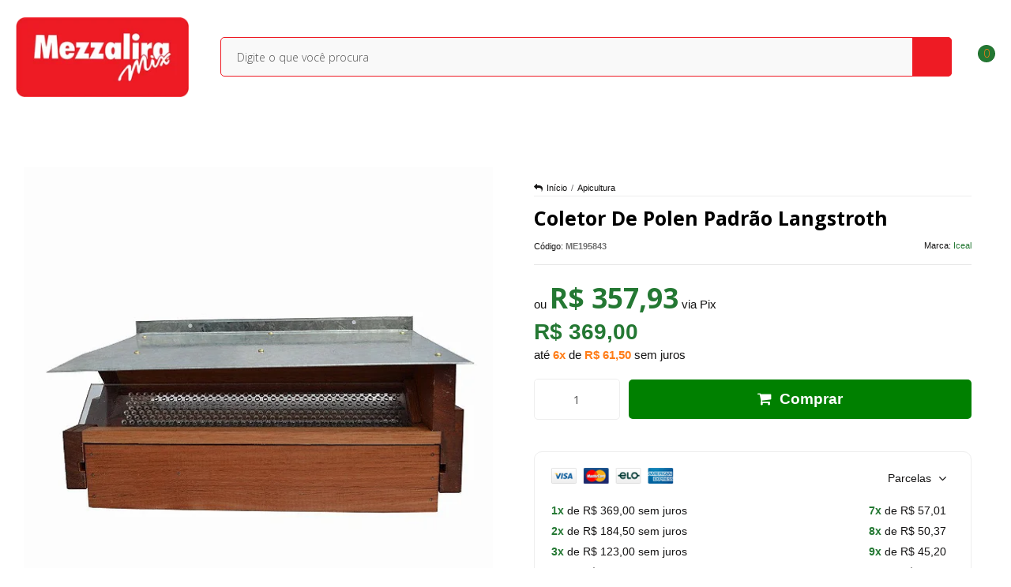

--- FILE ---
content_type: text/html; charset=utf-8
request_url: https://www.mezzaliramix.com.br/coletor-de-polen-padao-langstroth
body_size: 32607
content:

<!DOCTYPE html>
<html lang="pt-br">
  <head>
    <meta charset="utf-8">
    <meta content='width=device-width, initial-scale=1.0, maximum-scale=2.0' name='viewport' />
    <title>Coletor De Polen Padrão Langstroth - Mezzalira Mix - Para quem tem Fibra e Bom Gosto! | Mezzalira Mix</title>
    <meta http-equiv="X-UA-Compatible" content="IE=edge">
    <meta name="generator" content="Loja Integrada" />

    <link rel="dns-prefetch" href="https://cdn.awsli.com.br/">
    <link rel="preconnect" href="https://cdn.awsli.com.br/">
    <link rel="preconnect" href="https://fonts.googleapis.com">
    <link rel="preconnect" href="https://fonts.gstatic.com" crossorigin>

    
  
      <meta property="og:url" content="https://www.mezzaliramix.com.br/coletor-de-polen-padao-langstroth" />
      <meta property="og:type" content="website" />
      <meta property="og:site_name" content="Mezzalira Mix" />
      <meta property="og:locale" content="pt_BR" />
    
  <!-- Metadata para o facebook -->
  <meta property="og:type" content="website" />
  <meta property="og:title" content="Coletor De Polen Padrão Langstroth" />
  <meta property="og:image" content="https://cdn.awsli.com.br/800x800/1594/1594620/produto/64057735a161a274b4.jpg" />
  <meta name="twitter:card" content="product" />
  
  <meta name="twitter:domain" content="www.mezzaliramix.com.br" />
  <meta name="twitter:url" content="https://www.mezzaliramix.com.br/coletor-de-polen-padao-langstroth?utm_source=twitter&utm_medium=twitter&utm_campaign=twitter" />
  <meta name="twitter:title" content="Coletor De Polen Padrão Langstroth" />
  <meta name="twitter:description" content="Coletor de Pólen de Madeira Padrão Langstroth – Tela Acrílica com Gaveta Telada O Coletor de Pólen de Madeira Padrão Langstroth é um equipamento essencial para apicultores que desejam realizar a coleta de pólen de forma prática, segura e eficiente, sem prejudicar o desenvolvimento da colônia. Projetado para instalação direta no alvado da colmeia, o coletor é adaptável a aberturas reguláveis entre 5 e 10 cm, garantindo encaixe firme e fácil manejo. Sua tela coletora em acrílico de 4 mm, com furos de 4,6 mm de diâmetro, promove a retirada eficiente do pólen das patas das abelhas, minimizando riscos de esmagamento ou estresse durante a passagem. A gaveta com fundo telado em inox proporciona excelente ventilação, ajudando na secagem e conservação do pólen coletado. Já a cobertura em chapa zincada protege o interior contra chuva e umidade, garantindo maior durabilidade e qualidade do produto armazenado. Fabricado em madeira impermeabilizada, o coletor oferece resistência às intempéries e longa vida útil, sendo ideal para uso contínuo no campo. Características Técnicas: Padrão: Langstroth Instalação: Adaptável ao alvado (5 a 10 cm) Tela coletora: Acrílico 4 mm Diâmetro dos furos: 4,6 mm Gaveta: Fundo telado em inox para ventilação Cobertura: Chapa zincada Material da ..." />
  <meta name="twitter:image" content="https://cdn.awsli.com.br/300x300/1594/1594620/produto/64057735a161a274b4.jpg" />
  <meta name="twitter:label1" content="Código" />
  <meta name="twitter:data1" content="ME195843" />
  <meta name="twitter:label2" content="Disponibilidade" />
  <meta name="twitter:data2" content="Disponível" />


    
  
    <script>
      setTimeout(function() {
        if (typeof removePageLoading === 'function') {
          removePageLoading();
        };
      }, 7000);
    </script>
  



    

  

    <link rel="canonical" href="https://www.mezzaliramix.com.br/coletor-de-polen-padao-langstroth" />
  



  <meta name="description" content="Coletor de Pólen de Madeira Padrão Langstroth – Tela Acrílica com Gaveta Telada O Coletor de Pólen de Madeira Padrão Langstroth é um equipamento essencial para apicultores que desejam realizar a coleta de pólen de forma prática, segura e eficiente, sem prejudicar o desenvolvimento da colônia. Projetado para instalação direta no alvado da colmeia, o coletor é adaptável a aberturas reguláveis entre 5 e 10 cm, garantindo encaixe firme e fácil manejo. Sua tela coletora em acrílico de 4 mm, com furos de 4,6 mm de diâmetro, promove a retirada eficiente do pólen das patas das abelhas, minimizando riscos de esmagamento ou estresse durante a passagem. A gaveta com fundo telado em inox proporciona excelente ventilação, ajudando na secagem e conservação do pólen coletado. Já a cobertura em chapa zincada protege o interior contra chuva e umidade, garantindo maior durabilidade e qualidade do produto armazenado. Fabricado em madeira impermeabilizada, o coletor oferece resistência às intempéries e longa vida útil, sendo ideal para uso contínuo no campo. Características Técnicas: Padrão: Langstroth Instalação: Adaptável ao alvado (5 a 10 cm) Tela coletora: Acrílico 4 mm Diâmetro dos furos: 4,6 mm Gaveta: Fundo telado em inox para ventilação Cobertura: Chapa zincada Material da ..." />
  <meta property="og:description" content="Coletor de Pólen de Madeira Padrão Langstroth – Tela Acrílica com Gaveta Telada O Coletor de Pólen de Madeira Padrão Langstroth é um equipamento essencial para apicultores que desejam realizar a coleta de pólen de forma prática, segura e eficiente, sem prejudicar o desenvolvimento da colônia. Projetado para instalação direta no alvado da colmeia, o coletor é adaptável a aberturas reguláveis entre 5 e 10 cm, garantindo encaixe firme e fácil manejo. Sua tela coletora em acrílico de 4 mm, com furos de 4,6 mm de diâmetro, promove a retirada eficiente do pólen das patas das abelhas, minimizando riscos de esmagamento ou estresse durante a passagem. A gaveta com fundo telado em inox proporciona excelente ventilação, ajudando na secagem e conservação do pólen coletado. Já a cobertura em chapa zincada protege o interior contra chuva e umidade, garantindo maior durabilidade e qualidade do produto armazenado. Fabricado em madeira impermeabilizada, o coletor oferece resistência às intempéries e longa vida útil, sendo ideal para uso contínuo no campo. Características Técnicas: Padrão: Langstroth Instalação: Adaptável ao alvado (5 a 10 cm) Tela coletora: Acrílico 4 mm Diâmetro dos furos: 4,6 mm Gaveta: Fundo telado em inox para ventilação Cobertura: Chapa zincada Material da ..." />







  <meta name="robots" content="index, follow" />



    
      
        <link rel="shortcut icon" href="https://cdn.awsli.com.br/1594/1594620/favicon/6a9a1b285e.png" />
      
      <link rel="icon" href="https://cdn.awsli.com.br/1594/1594620/favicon/6a9a1b285e.png" sizes="192x192">
    
    
      <meta name="theme-color" content="#247833">
    

    
      <link rel="stylesheet" href="https://cdn.awsli.com.br/production/static/loja/estrutura/v1/css/all.min.css?v=eaac3f3" type="text/css">
    
    <!--[if lte IE 8]><link rel="stylesheet" href="https://cdn.awsli.com.br/production/static/loja/estrutura/v1/css/ie-fix.min.css" type="text/css"><![endif]-->
    <!--[if lte IE 9]><style type="text/css">.lateral-fulbanner { position: relative; }</style><![endif]-->

    
      <link rel="stylesheet" href="https://cdn.awsli.com.br/production/static/loja/estrutura/v1/css/tema-escuro.min.css?v=eaac3f3" type="text/css">
    

    
    
      <link href="https://fonts.googleapis.com/css2?family=Open%20Sans:wght@300;400;600;700&display=swap" rel="stylesheet">
    

    
      <link rel="stylesheet" href="https://cdn.awsli.com.br/production/static/loja/estrutura/v1/css/bootstrap-responsive.css?v=eaac3f3" type="text/css">
      <link rel="stylesheet" href="https://cdn.awsli.com.br/production/static/loja/estrutura/v1/css/style-responsive.css?v=eaac3f3">
    

    <link rel="stylesheet" href="/tema.css?v=20250130-102713">

    

    <script type="text/javascript">
      var LOJA_ID = 1594620;
      var MEDIA_URL = "https://cdn.awsli.com.br/";
      var API_URL_PUBLIC = 'https://api.awsli.com.br/';
      
        var CARRINHO_PRODS = [];
      
      var ENVIO_ESCOLHIDO = 0;
      var ENVIO_ESCOLHIDO_CODE = 0;
      var CONTRATO_INTERNACIONAL = false;
      var CONTRATO_BRAZIL = !CONTRATO_INTERNACIONAL;
      var IS_STORE_ASYNC = true;
      var IS_CLIENTE_ANONIMO = false;
    </script>

    

    <!-- Editor Visual -->
    

    <script>
      

      const isPreview = JSON.parse(sessionStorage.getItem('preview', true));
      if (isPreview) {
        const url = location.href
        location.search === '' && url + (location.search = '?preview=None')
      }
    </script>

    
      <script src="https://cdn.awsli.com.br/production/static/loja/estrutura/v1/js/all.min.js?v=eaac3f3"></script>
    
    <!-- HTML5 shim and Respond.js IE8 support of HTML5 elements and media queries -->
    <!--[if lt IE 9]>
      <script src="https://oss.maxcdn.com/html5shiv/3.7.2/html5shiv.min.js"></script>
      <script src="https://oss.maxcdn.com/respond/1.4.2/respond.min.js"></script>
    <![endif]-->

    <link rel="stylesheet" href="https://cdn.awsli.com.br/production/static/loja/estrutura/v1/css/slick.min.css" type="text/css">
    <script src="https://cdn.awsli.com.br/production/static/loja/estrutura/v1/js/slick.min.js?v=eaac3f3"></script>
    <link rel="stylesheet" href="https://cdn.awsli.com.br/production/static/css/jquery.fancybox.min.css" type="text/css" />
    <script src="https://cdn.awsli.com.br/production/static/js/jquery/jquery.fancybox.pack.min.js"></script>

    
    

  
  <link rel="stylesheet" href="https://cdn.awsli.com.br/production/static/loja/estrutura/v1/css/imagezoom.min.css" type="text/css">
  <script src="https://cdn.awsli.com.br/production/static/loja/estrutura/v1/js/jquery.imagezoom.min.js"></script>

  <script type="text/javascript">
    var PRODUTO_ID = '64057735';
    var URL_PRODUTO_FRETE_CALCULAR = 'https://www.mezzaliramix.com.br/carrinho/frete';
    var variacoes = undefined;
    var grades = undefined;
    var imagem_grande = "https://cdn.awsli.com.br/2500x2500/1594/1594620/produto/64057735a161a274b4.jpg";
    var produto_grades_imagens = {};
    var produto_preco_sob_consulta = false;
    var produto_preco = 369.00;
  </script>
  <script type="text/javascript" src="https://cdn.awsli.com.br/production/static/loja/estrutura/v1/js/produto.min.js?v=eaac3f3"></script>
  <script type="text/javascript" src="https://cdn.awsli.com.br/production/static/loja/estrutura/v1/js/eventos-pixel-produto.min.js?v=eaac3f3"></script>


    
      
        
      
        <!-- Global site tag (gtag.js) - Google Analytics -->
<script async src="https://www.googletagmanager.com/gtag/js?l=LIgtagDataLayer&id=G-JCNHM04W0R"></script>
<script>
  window.LIgtagDataLayer = window.LIgtagDataLayer || [];
  function LIgtag(){LIgtagDataLayer.push(arguments);}
  LIgtag('js', new Date());

  LIgtag('set', {
    'currency': 'BRL',
    'country': 'BR'
  });
  LIgtag('config', 'G-JCNHM04W0R');
  

  if(window.performance) {
    var timeSincePageLoad = Math.round(performance.now());
    LIgtag('event', 'timing_complete', {
      'name': 'load',
      'time': timeSincePageLoad
    });
  }

  $(document).on('li_view_home', function(_, eventID) {
    LIgtag('event', 'view_home');
  });

  $(document).on('li_select_product', function(_, eventID, data) {
    LIgtag('event', 'select_item', data);
  });

  $(document).on('li_start_contact', function(_, eventID, value) {
    LIgtag('event', 'start_contact', {
      value
    });
  });

  $(document).on('li_view_catalog', function(_, eventID) {
    LIgtag('event', 'view_catalog');
  });

  $(document).on('li_search', function(_, eventID, search_term) {
    LIgtag('event', 'search', {
      search_term
    });
  });

  $(document).on('li_filter_products', function(_, eventID, data) {
    LIgtag('event', 'filter_products', data);
  });

  $(document).on('li_sort_products', function(_, eventID, value) {
    LIgtag('event', 'sort_products', {
      value
    });
  });

  $(document).on('li_view_product', function(_, eventID, item) {
    LIgtag('event', 'view_item', {
      items: [item]
    });
  });

  $(document).on('li_select_variation', function(_, eventID, data) {
    LIgtag('event', 'select_variation', data);
  });

  $(document).on('li_calculate_shipping', function(_, eventID, data) {
    LIgtag('event', 'calculate_shipping', {
      zipcode: data.zipcode
    });
  });

  $(document).on('li_view_cart', function(_, eventID, data) {
    LIgtag('event', 'view_cart', data);
  });

  $(document).on('li_add_to_cart', function(_, eventID, data) {
    LIgtag('event', 'add_to_cart', {
      items: data.items
    });
  });

  $(document).on('li_apply_coupon', function(_, eventID, value) {
    LIgtag('event', 'apply_coupon', {
      value
    });
  });

  $(document).on('li_change_quantity', function(_, eventID, item) {
    LIgtag('event', 'change_quantity', {
      items: [item]
    });
  });

  $(document).on('li_remove_from_cart', function(_, eventID, item) {
    LIgtag('event', 'remove_from_cart', {
      items: [item]
    });
  });

  $(document).on('li_return_home', function(_, eventID) {
    LIgtag('event', 'return_home');
  });

  $(document).on('li_view_checkout', function(_, eventID, data) {
    LIgtag('event', 'begin_checkout', data);
  });

  $(document).on('li_login', function(_, eventID) {
    LIgtag('event', 'login');
  });

  $(document).on('li_change_address', function(_, eventID, value) {
    LIgtag('event', 'change_address', {
      value
    });
  });

  $(document).on('li_change_shipping', function(_, eventID, data) {
    LIgtag('event', 'add_shipping_info', data);
  });

  $(document).on('li_change_payment', function(_, eventID, data) {
    LIgtag('event', 'add_payment_info', data);
  });

  $(document).on('li_start_purchase', function(_, eventID) {
    LIgtag('event', 'start_purchase');
  });

  $(document).on('li_checkout_error', function(_, eventID, value) {
    LIgtag('event', 'checkout_error', {
      value
    });
  });

  $(document).on('li_purchase', function(_, eventID, data) {
    LIgtag('event', 'purchase', data);

    
  });
</script>
      
        
      
        <!-- Facebook Pixel Code -->
<script>
  !function(f,b,e,v,n,t,s)
  {if(f.fbq)return;n=f.fbq=function(){n.callMethod?
  n.callMethod.apply(n,arguments):n.queue.push(arguments)};
  if(!f._fbq)f._fbq=n;n.push=n;n.loaded=!0;n.version='2.0';
  n.queue=[];t=b.createElement(e);t.async=!0;
  t.src=v;s=b.getElementsByTagName(e)[0];
  s.parentNode.insertBefore(t,s)}(window, document,'script',
  'https://connect.facebook.net/en_US/fbevents.js');

  var has_meta_app = true,
    li_fb_user_data = {};

  try {
    var user_session_identifier = $.cookie('li_user_session_identifier');

    if (!user_session_identifier) {
      user_session_identifier = uuidv4();

      $.cookie('li_user_session_identifier', user_session_identifier, {
        path: '/'
      });
    };
  } catch (err) { }
  
  fbq('init', '186980502505508', {
    country: 'br',
    external_id: user_session_identifier,
    ...li_fb_user_data
  }, {
    agent: 'li'
  });
  
  $(document).on('li_view_home', function(_, eventID) {
    fbq('track', 'PageView', {}, { eventID: eventID + '-PV' });
  });
  
  $(document).on('li_view_catalog', function(_, eventID) {
    fbq('track', 'PageView', {}, { eventID: eventID + '-PV' });
  });

  $(document).on('li_search', function(_, eventID, search_term) {
    var body = {
      search_string: search_term
    };

    fbq('track', 'Search', body, { eventID });
  });

  $(document).on('li_view_product', function(_, eventID, item) {
    fbq('track', 'PageView', {}, { eventID: eventID + '-PV' });
  
    var body = {
      content_ids: [item.item_sku],
      content_category: item.item_category,
      content_name: item.item_name,
      content_type: item.item_type,
      currency: 'BRL',
      value: item.price
    };

    fbq('track', 'ViewContent', body, { eventID });
  });
  
  $(document).on('li_view_cart', function(_, eventID, data) {
    fbq('track', 'PageView', {}, { eventID: eventID + '-PV' });
  });

  $(document).on('li_add_to_cart', function(_, eventID, data) {
    var value = 0;

    var contents = $.map(data.items, function(item) {
      value += item.price * item.quantity;

      return {
        id: item.item_sku,
        quantity: item.quantity
      };
    });

    var body = {
      contents,
      content_type: 'product',
      currency: 'BRL',
      value
    };

    fbq('track', 'AddToCart', body, { eventID });
  });

  $(document).on('li_view_checkout', function(_, eventID, data) {
    fbq('track', 'PageView', {}, { eventID: eventID + '-PV' });
  
    var contents = $.map(data.items, function(item) {
      return {
        id: item.item_sku,
        quantity: item.quantity
      };
    });

    var body = {
      contents,
      content_type: 'product',
      currency: 'BRL',
      num_items: contents.length,
      value: data.value
    };

    fbq('track', 'InitiateCheckout', body, { eventID });
  });
  
  $(document).on('li_login', function(_, eventID) {
    fbq('track', 'PageView', {}, { eventID: eventID + '-PV' });
  });

  $(document).on('li_purchase', function(_, eventID, data) {
    var contents = $.map(data.items, function(item) {
      return {
        id: item.item_sku,
        quantity: item.quantity
      };
    });

    var body = {
      contents,
      content_type: 'product',
      currency: 'BRL',
      num_items: contents.length,
      value: data.total_value,
      order_id: data.transaction_id
    };

    fbq('track', 'Purchase', body, { eventID });
  });
  
  $(document).on('li_view_page', function(_, eventID) {
    fbq('track', 'PageView', {}, { eventID: eventID + '-PV' });
  });

  $(document).on('li_view_purchase', function(_, eventID) {
    fbq('track', 'PageView', {}, { eventID: eventID + '-PV' });
  });

  $(document).on('li_view_wishlist', function(_, eventID) {
    fbq('track', 'PageView', {}, { eventID: eventID + '-PV' });
  });

  $(document).on('li_view_orders', function(_, eventID) {
    fbq('track', 'PageView', {}, { eventID: eventID + '-PV' });
  });

  $(document).on('li_view_account', function(_, eventID) {
    fbq('track', 'PageView', {}, { eventID: eventID + '-PV' });
  });

  $(document).on('li_view_others', function(_, eventID) {
    fbq('track', 'PageView', {}, { eventID: eventID + '-PV' });
  });
</script>
<noscript>
  <img height="1" width="1" style="display:none" 
       src="https://www.facebook.com/tr?id=186980502505508&ev=PageView&noscript=1"/>
</noscript>
<!-- End Facebook Pixel Code -->
      
    

    
<script>
  var url = '/_events/api/setEvent';

  var sendMetrics = function(event, user = {}) {
    var unique_identifier = uuidv4();

    try {
      var data = {
        request: {
          id: unique_identifier,
          environment: 'production'
        },
        store: {
          id: 1594620,
          name: 'Mezzalira Mix',
          test_account: false,
          has_meta_app: window.has_meta_app ?? false,
          li_search: true
        },
        device: {
          is_mobile: /Mobi/.test(window.navigator.userAgent),
          user_agent: window.navigator.userAgent,
          ip: '###device_ip###'
        },
        page: {
          host: window.location.hostname,
          path: window.location.pathname,
          search: window.location.search,
          type: 'product',
          title: document.title,
          referrer: document.referrer
        },
        timestamp: '###server_timestamp###',
        user_timestamp: new Date().toISOString(),
        event,
        origin: 'store'
      };

      if (window.performance) {
        var [timing] = window.performance.getEntriesByType('navigation');

        data['time'] = {
          server_response: Math.round(timing.responseStart - timing.requestStart)
        };
      }

      var _user = {},
          user_email_cookie = $.cookie('user_email'),
          user_data_cookie = $.cookie('LI-UserData');

      if (user_email_cookie) {
        var user_email = decodeURIComponent(user_email_cookie);

        _user['email'] = user_email;
      }

      if (user_data_cookie) {
        var user_data = JSON.parse(user_data_cookie);

        _user['logged'] = user_data.logged;
        _user['id'] = user_data.id ?? undefined;
      }

      $.each(user, function(key, value) {
        _user[key] = value;
      });

      if (!$.isEmptyObject(_user)) {
        data['user'] = _user;
      }

      try {
        var session_identifier = $.cookie('li_session_identifier');

        if (!session_identifier) {
          session_identifier = uuidv4();
        };

        var expiration_date = new Date();

        expiration_date.setTime(expiration_date.getTime() + (30 * 60 * 1000)); // 30 minutos

        $.cookie('li_session_identifier', session_identifier, {
          expires: expiration_date,
          path: '/'
        });

        data['session'] = {
          id: session_identifier
        };
      } catch (err) { }

      try {
        var user_session_identifier = $.cookie('li_user_session_identifier');

        if (!user_session_identifier) {
          user_session_identifier = uuidv4();

          $.cookie('li_user_session_identifier', user_session_identifier, {
            path: '/'
          });
        };

        data['user_session'] = {
          id: user_session_identifier
        };
      } catch (err) { }

      var _cookies = {},
          fbc = $.cookie('_fbc'),
          fbp = $.cookie('_fbp');

      if (fbc) {
        _cookies['fbc'] = fbc;
      }

      if (fbp) {
        _cookies['fbp'] = fbp;
      }

      if (!$.isEmptyObject(_cookies)) {
        data['session']['cookies'] = _cookies;
      }

      try {
        var ab_test_cookie = $.cookie('li_ab_test_running');

        if (ab_test_cookie) {
          var ab_test = JSON.parse(atob(ab_test_cookie));

          if (ab_test.length) {
            data['store']['ab_test'] = ab_test;
          }
        }
      } catch (err) { }

      var _utm = {};

      $.each(sessionStorage, function(key, value) {
        if (key.startsWith('utm_')) {
          var name = key.split('_')[1];

          _utm[name] = value;
        }
      });

      if (!$.isEmptyObject(_utm)) {
        data['session']['utm'] = _utm;
      }

      var controller = new AbortController();

      setTimeout(function() {
        controller.abort();
      }, 5000);

      fetch(url, {
        keepalive: true,
        method: 'POST',
        headers: {
          'Content-Type': 'application/json'
        },
        body: JSON.stringify({ data }),
        signal: controller.signal
      });
    } catch (err) { }

    return unique_identifier;
  }
</script>

    
<script>
  (function() {
    var initABTestHandler = function() {
      try {
        if ($.cookie('li_ab_test_running')) {
          return
        };
        var running_tests = [];

        
        
        
        

        var running_tests_to_cookie = JSON.stringify(running_tests);
        running_tests_to_cookie = btoa(running_tests_to_cookie);
        $.cookie('li_ab_test_running', running_tests_to_cookie, {
          path: '/'
        });

        
        if (running_tests.length > 0) {
          setTimeout(function() {
            $.ajax({
              url: "/conta/status"
            });
          }, 500);
        };

      } catch (err) { }
    }
    setTimeout(initABTestHandler, 500);
  }());
</script>

    
<script>
  $(function() {
    // Clicar em um produto
    $('.listagem-item').click(function() {
      var row, column;

      var $list = $(this).closest('[data-produtos-linha]'),
          index = $(this).closest('li').index();

      if($list.find('.listagem-linha').length === 1) {
        var productsPerRow = $list.data('produtos-linha');

        row = Math.floor(index / productsPerRow) + 1;
        column = (index % productsPerRow) + 1;
      } else {
        row = $(this).closest('.listagem-linha').index() + 1;
        column = index + 1;
      }

      var body = {
        item_id: $(this).attr('data-id'),
        item_sku: $(this).find('.produto-sku').text(),
        item_name: $(this).find('.nome-produto').text().trim(),
        item_row: row,
        item_column: column
      };

      var eventID = sendMetrics({
        type: 'event',
        name: 'select_product',
        data: body
      });

      $(document).trigger('li_select_product', [eventID, body]);
    });

    // Clicar no "Fale Conosco"
    $('#modalContato').on('show', function() {
      var value = 'Fale Conosco';

      var eventID = sendMetrics({
        type: 'event',
        name: 'start_contact',
        data: { text: value }
      });

      $(document).trigger('li_start_contact', [eventID, value]);
    });

    // Clicar no WhatsApp
    $('.li-whatsapp a').click(function() {
      var value = 'WhatsApp';

      var eventID = sendMetrics({
        type: 'event',
        name: 'start_contact',
        data: { text: value }
      });

      $(document).trigger('li_start_contact', [eventID, value]);
    });

    
      // Visualizar o produto
      var body = {
        item_id: '64057735',
        item_sku: 'ME195843',
        item_name: 'Coletor De Polen Padrão Langstroth',
        item_category: 'Apicultura',
        item_type: 'product',
        
          full_price: 369.00,
          promotional_price: null,
          price: 369.00,
        
        quantity: 1
      };

      var params = new URLSearchParams(window.location.search),
          recommendation_shelf = null,
          recommendation = {};

      if (
        params.has('recomendacao_id') &&
        params.has('email_ref') &&
        params.has('produtos_recomendados')
      ) {
        recommendation['email'] = {
          id: params.get('recomendacao_id'),
          email_id: params.get('email_ref'),
          products: $.map(params.get('produtos_recomendados').split(','), function(value) {
            return parseInt(value)
          })
        };
      }

      if (recommendation_shelf) {
        recommendation['shelf'] = recommendation_shelf;
      }

      if (!$.isEmptyObject(recommendation)) {
        body['recommendation'] = recommendation;
      }

      var eventID = sendMetrics({
        type: 'pageview',
        name: 'view_product',
        data: body
      });

      $(document).trigger('li_view_product', [eventID, body]);

      // Calcular frete
      $('#formCalcularCep').submit(function() {
        $(document).ajaxSuccess(function(event, xhr, settings) {
          try {
            var url = new URL(settings.url);

            if(url.pathname !== '/carrinho/frete') return;

            var data = xhr.responseJSON;

            if(data.error) return;

            var params = url.searchParams;

            var body = {
              zipcode: params.get('cep'),
              deliveries: $.map(data, function(delivery) {
                if(delivery.msgErro) return;

                return {
                  id: delivery.id,
                  name: delivery.name,
                  price: delivery.price,
                  delivery_time: delivery.deliveryTime
                };
              })
            };

            var eventID = sendMetrics({
              type: 'event',
              name: 'calculate_shipping',
              data: body
            });

            $(document).trigger('li_calculate_shipping', [eventID, body]);

            $(document).off('ajaxSuccess');
          } catch(error) {}
        });
      });

      // Visualizar compre junto
      $(document).on('buy_together_ready', function() {
        var $buyTogether = $('.compre-junto');

        var observer = new IntersectionObserver(function(entries) {
          entries.forEach(function(entry) {
            if(entry.isIntersecting) {
              var body = {
                title: $buyTogether.find('.compre-junto__titulo').text(),
                id: $buyTogether.data('id'),
                items: $buyTogether.find('.compre-junto__produto').map(function() {
                  var $product = $(this);

                  return {
                    item_id: $product.attr('data-id'),
                    item_sku: $product.attr('data-code'),
                    item_name: $product.find('.compre-junto__nome').text(),
                    full_price: $product.find('.compre-junto__preco--regular').data('price') || null,
                    promotional_price: $product.find('.compre-junto__preco--promocional').data('price') || null
                  };
                }).get()
              };

              var eventID = sendMetrics({
                type: 'event',
                name: 'view_buy_together',
                data: body
              });

              $(document).trigger('li_view_buy_together', [eventID, body]);

              observer.disconnect();
            }
          });
        }, { threshold: 1.0 });

        observer.observe($buyTogether.get(0));

        $('.compre-junto__atributo--grade').click(function(event) {
          if(!event.originalEvent) return;

          var body = {
            grid_name: $(this).closest('.compre-junto__atributos').data('grid'),
            variation_name: $(this).data('variation')
          };

          var eventID = sendMetrics({
            type: 'event',
            name: 'select_buy_together_variation',
            data: body
          });

          $(document).trigger('li_select_buy_together_variation', [eventID, body]);
        });

        $('.compre-junto__atributo--lista').change(function(event) {
          if(!event.originalEvent) return;

          var $selectedOption = $(this).find('option:selected');

          if(!$selectedOption.is('[value]')) return;

          var body = {
            grid_name: $(this).closest('.compre-junto__atributos').data('grid'),
            variation_name: $selectedOption.text()
          };

          var eventID = sendMetrics({
            type: 'event',
            name: 'select_buy_together_variation',
            data: body
          });

          $(document).trigger('li_select_buy_together_variation', [eventID, body]);
        });
      });

      // Selecionar uma variação
      $('.atributo-item').click(function(event) {
        if(!event.originalEvent) return;

        var body = {
          grid_name: $(this).data('grade-nome'),
          variation_name: $(this).data('variacao-nome')
        };

        var eventID = sendMetrics({
          type: 'event',
          name: 'select_variation',
          data: body
        });

        $(document).trigger('li_select_variation', [eventID, body]);
      });
    
  });
</script>


    
	<!-- lojaintegrada-google-shopping -->
  
      <meta name="google-site-verification" content="w0xSEmWQHQq2FzeDELxm1Q-QLy--NOlMQqLrnWpzyU4" />
  


    
      
        <link href="//cdn.awsli.com.br/temasv2/4654/__theme_custom.css?v=1690317678" rel="stylesheet" type="text/css">
<script src="//cdn.awsli.com.br/temasv2/4654/__theme_custom.js?v=1690317678"></script>
      
    

    
      <link rel="stylesheet" href="/avancado.css?v=20250130-102713" type="text/css" />
    

    

    
  <link rel="manifest" href="/manifest.json" />




  </head>
  <body class="pagina-produto produto-64057735 tema-transparente  ">
    <div id="fb-root"></div>
    
  
    <div id="full-page-loading">
      <div class="conteiner" style="height: 100%;">
        <div class="loading-placeholder-content">
          <div class="loading-placeholder-effect loading-placeholder-header"></div>
          <div class="loading-placeholder-effect loading-placeholder-body"></div>
        </div>
      </div>
      <script>
        var is_full_page_loading = true;
        function removePageLoading() {
          if (is_full_page_loading) {
            try {
              $('#full-page-loading').remove();
            } catch(e) {}
            try {
              var div_loading = document.getElementById('full-page-loading');
              if (div_loading) {
                div_loading.remove();
              };
            } catch(e) {}
            is_full_page_loading = false;
          };
        };
        $(function() {
          setTimeout(function() {
            removePageLoading();
          }, 1);
        });
      </script>
      <style>
        #full-page-loading { position: fixed; z-index: 9999999; margin: auto; top: 0; left: 0; bottom: 0; right: 0; }
        #full-page-loading:before { content: ''; display: block; position: fixed; top: 0; left: 0; width: 100%; height: 100%; background: rgba(255, 255, 255, .98); background: radial-gradient(rgba(255, 255, 255, .99), rgba(255, 255, 255, .98)); }
        .loading-placeholder-content { height: 100%; display: flex; flex-direction: column; position: relative; z-index: 1; }
        .loading-placeholder-effect { background-color: #F9F9F9; border-radius: 5px; width: 100%; animation: pulse-loading 1.5s cubic-bezier(0.4, 0, 0.6, 1) infinite; }
        .loading-placeholder-content .loading-placeholder-body { flex-grow: 1; margin-bottom: 30px; }
        .loading-placeholder-content .loading-placeholder-header { height: 20%; min-height: 100px; max-height: 200px; margin: 30px 0; }
        @keyframes pulse-loading{50%{opacity:.3}}
      </style>
    </div>
  



    
      
        




<div class="barra-inicial fundo-secundario">
  <div class="conteiner">
    <div class="row-fluid">
      <div class="lista-redes span3 hidden-phone">
        
          <ul>
            
              <li>
                <a href="https://facebook.com/MezzaliramixME" target="_blank" aria-label="Siga nos no Facebook"><i class="icon-facebook"></i></a>
              </li>
            
            
            
            
              <li>
                <a href="https://youtube.com.br/@MezzaliraMixApicultura" target="_blank" aria-label="Siga nos no Youtube"><i class="icon-youtube"></i></a>
              </li>
            
            
              <li>
                <a href="https://instagram.com/Mezzaliramix" target="_blank" aria-label="Siga nos no Instagram"><i class="icon-instagram"></i></a>
              </li>
            
            
            
              <li>
                <a href="https://blogmezzaliramix.blogspot.com/" target="_blank" rel="noopener" aria-label="Acesse nosso Blog"><i class="icon-bold"></i></a>
              </li>
            
          </ul>
        
      </div>
      <div class="canais-contato span9">
        <ul>
          <li class="hidden-phone">
            <a href="#modalContato" data-toggle="modal" data-target="#modalContato">
              <i class="icon-comment"></i>
              Fale Conosco
            </a>
          </li>
          
            <li>
              <span>
                <i class="icon-phone"></i>Telefone: (49) 3222-0570
              </span>
            </li>
          
          
            <li class="tel-whatsapp">
              <span>
                <i class="fa fa-whatsapp"></i>Whatsapp: (49) 3222-0570
              </span>
            </li>
          
          
        </ul>
      </div>
    </div>
  </div>
</div>

      
    

    <div class="conteiner-principal">
      
        
          
<div id="cabecalho">

  <div class="atalhos-mobile visible-phone fundo-secundario borda-principal">
    <ul>

      <li><a href="https://www.mezzaliramix.com.br/" class="icon-home"> </a></li>
      
      <li class="fundo-principal"><a href="https://www.mezzaliramix.com.br/carrinho/index" class="icon-shopping-cart"> </a></li>
      
      
        <li class="menu-user-logged" style="display: none;"><a href="https://www.mezzaliramix.com.br/conta/logout" class="icon-signout menu-user-logout"> </a></li>
      
      
      <li><a href="https://www.mezzaliramix.com.br/conta/index" class="icon-user"> </a></li>
      
      <li class="vazia"><span>&nbsp;</span></li>

    </ul>
  </div>

  <div class="conteiner">
    <div class="row-fluid">
      <div class="span3">
        <h2 class="logo cor-secundaria">
          <a href="https://www.mezzaliramix.com.br/" title="Mezzalira Mix">
            
            <img src="https://cdn.awsli.com.br/400x300/1594/1594620/logo/ed4513d587.png" alt="Mezzalira Mix" />
            
          </a>
        </h2>


      </div>

      <div class="conteudo-topo span9">
        <div class="superior row-fluid hidden-phone">
          <div class="span8">
            
              
                <div class="btn-group menu-user-logged" style="display: none;">
                  <a href="https://www.mezzaliramix.com.br/conta/index" class="botao secundario pequeno dropdown-toggle" data-toggle="dropdown">
                    Olá, <span class="menu-user-name"></span>
                    <span class="icon-chevron-down"></span>
                  </a>
                  <ul class="dropdown-menu">
                    <li>
                      <a href="https://www.mezzaliramix.com.br/conta/index" title="Minha conta">Minha conta</a>
                    </li>
                    
                      <li>
                        <a href="https://www.mezzaliramix.com.br/conta/pedido/listar" title="Minha conta">Meus pedidos</a>
                      </li>
                    
                    <li>
                      <a href="https://www.mezzaliramix.com.br/conta/favorito/listar" title="Meus favoritos">Meus favoritos</a>
                    </li>
                    <li>
                      <a href="https://www.mezzaliramix.com.br/conta/logout" title="Sair" class="menu-user-logout">Sair</a>
                    </li>
                  </ul>
                </div>
              
              
                <a href="https://www.mezzaliramix.com.br/conta/login" class="bem-vindo cor-secundaria menu-user-welcome">
                  Bem-vindo, <span class="cor-principal">identifique-se</span> para fazer pedidos
                </a>
              
            
          </div>
          <div class="span4">
            <ul class="acoes-conta borda-alpha">
              
                <li>
                  <i class="icon-list fundo-principal"></i>
                  <a href="https://www.mezzaliramix.com.br/conta/pedido/listar" class="cor-secundaria">Meus Pedidos</a>
                </li>
              
              
                <li>
                  <i class="icon-user fundo-principal"></i>
                  <a href="https://www.mezzaliramix.com.br/conta/index" class="cor-secundaria">Minha Conta</a>
                </li>
              
            </ul>
          </div>
        </div>

        <div class="inferior row-fluid ">
          <div class="span8 busca-mobile">
            <a href="javascript:;" class="atalho-menu visible-phone icon-th botao principal"> </a>

            <div class="busca borda-alpha">
              <form id="form-buscar" action="/buscar" method="get">
                <input id="auto-complete" type="text" name="q" placeholder="Digite o que você procura" value="" autocomplete="off" maxlength="255" />
                <button class="botao botao-busca icon-search fundo-secundario" aria-label="Buscar"></button>
              </form>
            </div>

          </div>

          
            <div class="span4 hidden-phone">
              

  <div class="carrinho vazio">
    
      <a href="https://www.mezzaliramix.com.br/carrinho/index">
        <i class="icon-shopping-cart fundo-principal"></i>
        <strong class="qtd-carrinho titulo cor-secundaria" style="display: none;">0</strong>
        <span style="display: none;">
          
            <b class="titulo cor-secundaria"><span>Meu Carrinho</span></b>
          
          <span class="cor-secundaria">Produtos adicionados</span>
        </span>
        
          <span class="titulo cor-secundaria vazio-text">Carrinho vazio</span>
        
      </a>
    
    <div class="carrinho-interno-ajax"></div>
  </div>
  
<div class="minicart-placeholder" style="display: none;">
  <div class="carrinho-interno borda-principal">
    <ul>
      <li class="minicart-item-modelo">
        
          <div class="preco-produto com-promocao destaque-parcela ">
            <div>
              <s class="preco-venda">
                R$ --PRODUTO_PRECO_DE--
              </s>
              <strong class="preco-promocional cor-principal">
                R$ --PRODUTO_PRECO_POR--
              </strong>
            </div>
          </div>
        
        <a data-href="--PRODUTO_URL--" class="imagem-produto">
          <img data-src="https://cdn.awsli.com.br/64x64/--PRODUTO_IMAGEM--" alt="--PRODUTO_NOME--" />
        </a>
        <a data-href="--PRODUTO_URL--" class="nome-produto cor-secundaria">
          --PRODUTO_NOME--
        </a>
        <div class="produto-sku hide">--PRODUTO_SKU--</div>
      </li>
    </ul>
    <div class="carrinho-rodape">
      <span class="carrinho-info">
        
          <i>--CARRINHO_QUANTIDADE-- produto no carrinho</i>
        
        
          
            <span class="carrino-total">
              Total: <strong class="titulo cor-principal">R$ --CARRINHO_TOTAL_ITENS--</strong>
            </span>
          
        
      </span>
      <a href="https://www.mezzaliramix.com.br/carrinho/index" class="botao principal">
        
          <i class="icon-shopping-cart"></i>Ir para o carrinho
        
      </a>
    </div>
  </div>
</div>



            </div>
          
        </div>

      </div>
    </div>
    


  
    
      
<div class="menu superior">
  <ul class="nivel-um">
    


    

  


    
      <li class="categoria-id-6331688 com-filho borda-principal">
        <a href="https://www.mezzaliramix.com.br/apicultura" title="Apicultura">
          <strong class="titulo cor-secundaria">Apicultura</strong>
          
            <i class="icon-chevron-down fundo-secundario"></i>
          
        </a>
        
          <ul class="nivel-dois borda-alpha">
            

  <li class="categoria-id-6362298 ">
    <a href="https://www.mezzaliramix.com.br/abelhas-sem-ferrao" title="Abelhas sem ferrão">
      
      Abelhas sem ferrão
    </a>
    
  </li>

  <li class="categoria-id-22007536 ">
    <a href="https://www.mezzaliramix.com.br/acessorios-manejo-para-apicultura-mel-abelha" title="Acessórios para Manejo">
      
      Acessórios para Manejo
    </a>
    
  </li>

  <li class="categoria-id-6362409 ">
    <a href="https://www.mezzaliramix.com.br/colmeias-e-acessorios" title="Colmeias e Acessórios">
      
      Colmeias e Acessórios
    </a>
    
  </li>

  <li class="categoria-id-7743566 ">
    <a href="https://www.mezzaliramix.com.br/fumegadores" title="Fumegadores ">
      
      Fumegadores 
    </a>
    
  </li>

  <li class="categoria-id-6362347 ">
    <a href="https://www.mezzaliramix.com.br/macacoes-e-jalecos" title="Macacões e Jalecos">
      
      Macacões e Jalecos
    </a>
    
  </li>

  <li class="categoria-id-6362464 ">
    <a href="https://www.mezzaliramix.com.br/mel" title="Mel e Derivados">
      
      Mel e Derivados
    </a>
    
  </li>

  <li class="categoria-id-18254595 ">
    <a href="https://www.mezzaliramix.com.br/producao-de-abelha-rainha" title="Produção de Abelha Rainha">
      
      Produção de Abelha Rainha
    </a>
    
  </li>

  <li class="categoria-id-14661623 ">
    <a href="https://www.mezzaliramix.com.br/racoes-e-suplementos" title="Rações e Suplementos">
      
      Rações e Suplementos
    </a>
    
  </li>


          </ul>
        
      </li>
    
      <li class="categoria-id-6362460 com-filho borda-principal">
        <a href="https://www.mezzaliramix.com.br/embalagens-para-mel" title="Embalagens para Mel">
          <strong class="titulo cor-secundaria">Embalagens para Mel</strong>
          
            <i class="icon-chevron-down fundo-secundario"></i>
          
        </a>
        
          <ul class="nivel-dois borda-alpha">
            

  <li class="categoria-id-23211061 ">
    <a href="https://www.mezzaliramix.com.br/baldes-e-bombonas" title="Baldes e bombonas">
      
      Baldes e bombonas
    </a>
    
  </li>

  <li class="categoria-id-23211048 ">
    <a href="https://www.mezzaliramix.com.br/bisnagas" title="Bisnagas">
      
      Bisnagas
    </a>
    
  </li>

  <li class="categoria-id-23211252 ">
    <a href="https://www.mezzaliramix.com.br/garrafas" title="Garrafas">
      
      Garrafas
    </a>
    
  </li>

  <li class="categoria-id-23216103 ">
    <a href="https://www.mezzaliramix.com.br/kits-de-bisnagas-e-potes" title="Kits de Bisnagas e Potes">
      
      Kits de Bisnagas e Potes
    </a>
    
  </li>

  <li class="categoria-id-23211282 ">
    <a href="https://www.mezzaliramix.com.br/outras-embalagens" title="Outras Embalagens">
      
      Outras Embalagens
    </a>
    
  </li>

  <li class="categoria-id-23211032 ">
    <a href="https://www.mezzaliramix.com.br/potes" title="Potes">
      
      Potes
    </a>
    
  </li>


          </ul>
        
      </li>
    
      <li class="categoria-id-18835142 com-filho borda-principal">
        <a href="https://www.mezzaliramix.com.br/equipamentos" title="Equipamentos">
          <strong class="titulo cor-secundaria">Equipamentos</strong>
          
            <i class="icon-chevron-down fundo-secundario"></i>
          
        </a>
        
          <ul class="nivel-dois borda-alpha">
            

  <li class="categoria-id-18835177 ">
    <a href="https://www.mezzaliramix.com.br/centrifugas" title="Centrífugas">
      
      Centrífugas
    </a>
    
  </li>

  <li class="categoria-id-18835195 ">
    <a href="https://www.mezzaliramix.com.br/descristalizadores" title="Descristalizadores">
      
      Descristalizadores
    </a>
    
  </li>

  <li class="categoria-id-18835191 ">
    <a href="https://www.mezzaliramix.com.br/mesas" title="Mesas Desoperculadoras">
      
      Mesas Desoperculadoras
    </a>
    
  </li>

  <li class="categoria-id-18835194 ">
    <a href="https://www.mezzaliramix.com.br/tanques-decantadores" title="Tanques Decantadores">
      
      Tanques Decantadores
    </a>
    
  </li>


          </ul>
        
      </li>
    
      <li class="categoria-id-6331842  borda-principal">
        <a href="https://www.mezzaliramix.com.br/ofertas" title="Ofertas">
          <strong class="titulo cor-secundaria">Ofertas</strong>
          
        </a>
        
      </li>
    
  </ul>
</div>

    
  


  </div>
  <span id="delimitadorBarra"></span>
</div>

          

  


        
      

      
  


      <div id="corpo">
        <div class="conteiner">
          

          
  


          
            <div class="secao-principal row-fluid sem-coluna">
              

              
  <div class="span12 produto" itemscope="itemscope" itemtype="http://schema.org/Product">
    <div class="row-fluid">
      <div class="span6">
        
        <div class="conteiner-imagem">
          <div>
            
              <a href="https://cdn.awsli.com.br/2500x2500/1594/1594620/produto/64057735a161a274b4.jpg" title="Ver imagem grande do produto" id="abreZoom" style="display: none;"><i class="icon-zoom-in"></i></a>
            
            <img loading="lazy" src="https://cdn.awsli.com.br/600x700/1594/1594620/produto/64057735a161a274b4.jpg" alt="Coletor De Polen Padrão Langstroth" id="imagemProduto" itemprop="image" />
          </div>
        </div>
        <div class="produto-thumbs thumbs-horizontal ">
          <div id="carouselImagem" class="flexslider ">
            <ul class="miniaturas slides">
              
                <li>
                  <a href="javascript:;" title="Coletor De Polen Padrão Langstroth - Imagem 1" data-imagem-grande="https://cdn.awsli.com.br/2500x2500/1594/1594620/produto/64057735a161a274b4.jpg" data-imagem-id="58529337">
                    <span>
                      <img loading="lazy" src="https://cdn.awsli.com.br/64x50/1594/1594620/produto/64057735a161a274b4.jpg" alt="Coletor De Polen Padrão Langstroth - Imagem 1" data-largeimg="https://cdn.awsli.com.br/2500x2500/1594/1594620/produto/64057735a161a274b4.jpg" data-mediumimg="https://cdn.awsli.com.br/600x700/1594/1594620/produto/64057735a161a274b4.jpg" />
                    </span>
                  </a>
                </li>
              
                <li>
                  <a href="javascript:;" title="Coletor De Polen Padrão Langstroth - Imagem 2" data-imagem-grande="https://cdn.awsli.com.br/2500x2500/1594/1594620/produto/6405773548814beb49.jpg" data-imagem-id="58529332">
                    <span>
                      <img loading="lazy" src="https://cdn.awsli.com.br/64x50/1594/1594620/produto/6405773548814beb49.jpg" alt="Coletor De Polen Padrão Langstroth - Imagem 2" data-largeimg="https://cdn.awsli.com.br/2500x2500/1594/1594620/produto/6405773548814beb49.jpg" data-mediumimg="https://cdn.awsli.com.br/600x700/1594/1594620/produto/6405773548814beb49.jpg" />
                    </span>
                  </a>
                </li>
              
                <li>
                  <a href="javascript:;" title="Coletor De Polen Padrão Langstroth - Imagem 3" data-imagem-grande="https://cdn.awsli.com.br/2500x2500/1594/1594620/produto/64057735ccc5bf6991.jpg" data-imagem-id="58529330">
                    <span>
                      <img loading="lazy" src="https://cdn.awsli.com.br/64x50/1594/1594620/produto/64057735ccc5bf6991.jpg" alt="Coletor De Polen Padrão Langstroth - Imagem 3" data-largeimg="https://cdn.awsli.com.br/2500x2500/1594/1594620/produto/64057735ccc5bf6991.jpg" data-mediumimg="https://cdn.awsli.com.br/600x700/1594/1594620/produto/64057735ccc5bf6991.jpg" />
                    </span>
                  </a>
                </li>
              
                <li>
                  <a href="javascript:;" title="Coletor De Polen Padrão Langstroth - Imagem 4" data-imagem-grande="https://cdn.awsli.com.br/2500x2500/1594/1594620/produto/64057735d352b7b8bd.jpg" data-imagem-id="58529329">
                    <span>
                      <img loading="lazy" src="https://cdn.awsli.com.br/64x50/1594/1594620/produto/64057735d352b7b8bd.jpg" alt="Coletor De Polen Padrão Langstroth - Imagem 4" data-largeimg="https://cdn.awsli.com.br/2500x2500/1594/1594620/produto/64057735d352b7b8bd.jpg" data-mediumimg="https://cdn.awsli.com.br/600x700/1594/1594620/produto/64057735d352b7b8bd.jpg" />
                    </span>
                  </a>
                </li>
              
            </ul>
          </div>
        </div>
        
          
        

        <!--googleoff: all-->

        <div class="produto-compartilhar">
          <div class="lista-redes">
            <div class="addthis_toolbox addthis_default_style addthis_32x32_style">
              <ul>
                <li class="visible-phone">
                  <a href="https://api.whatsapp.com/send?text=Coletor%20De%20Polen%20Padr%C3%A3o%20Langstroth%20http%3A%2F%2Fwww.mezzaliramix.com.br/coletor-de-polen-padao-langstroth" target="_blank"><i class="fa fa-whatsapp"></i></a>
                </li>
                
                <li class="hidden-phone">
                  
                    <a href="https://www.mezzaliramix.com.br/conta/favorito/64057735/adicionar" class="lista-favoritos fundo-principal adicionar-favorito hidden-phone" rel="nofollow">
                      <i class="icon-plus"></i>
                      Lista de Desejos
                    </a>
                  
                </li>
                
                
              </ul>
            </div>
          </div>
        </div>

        <!--googleon: all-->

      </div>
      <div class="span6">
        <div class="principal">
          <div class="info-principal-produto">
            
<div class="breadcrumbs borda-alpha ">
  <ul>
    
      <li>
        <a href="https://www.mezzaliramix.com.br/"><i class="fa fa-folder"></i>Início</a>
      </li>
    

    
    
    
      
        




  <li>
    <a href="https://www.mezzaliramix.com.br/apicultura">Apicultura</a>
  </li>


      
      <!-- <li>
        <strong class="cor-secundaria">Coletor De Polen Padrão Langstroth</strong>
      </li> -->
    

    
  </ul>
</div>

            <h1 class="nome-produto titulo cor-secundaria" itemprop="name">Coletor De Polen Padrão Langstroth</h1>
            
            <div class="codigo-produto">
              <span class="cor-secundaria">
                <b>Código: </b> <span itemprop="sku">ME195843</span>
              </span>
              
                <span class="cor-secundaria pull-right" itemprop="brand" itemscope="itemscope" itemtype="http://schema.org/Brand">
                  <b>Marca: </b>
                  <a href="https://www.mezzaliramix.com.br/marca/iceal.html" itemprop="url">Iceal</a>
                  <meta itemprop="name" content="Iceal" />
                </span>
              
              <div class="hide trustvox-stars">
                <a href="#comentarios" target="_self">
                  <div data-trustvox-product-code-js="64057735" data-trustvox-should-skip-filter="true" data-trustvox-display-rate-schema="false"></div>
                </a>
              </div>
              



            </div>
          </div>

          
            

          

          

          

<div class="acoes-produto disponivel SKU-ME195843" data-produto-id="64057735" data-variacao-id="">
  




  <div>
    
      <div class="preco-produto destaque-avista ">
        

          
            
          

          
            
              
                
                  <div>
                    
                      
                        
                          <strong class="preco-promocional cor-principal " data-sell-price="369.00">
                        
                      
                    
                      R$ 369,00
                    </strong>
                  </div>
                
              
            
          

          
            

  
    <!--googleoff: all-->
      <div>
        <span class="preco-parcela ">
          
            até
            <strong class="cor-secundaria ">6x</strong>
          
          de
          <strong class="cor-secundaria">R$ 61,50</strong>
          
            <span>sem juros</span>
          
        </span>
      </div>
    <!--googleon: all-->
  


          

          
            
            
              
<span class="desconto-a-vista">
  ou <strong class="cor-principal titulo">R$ 357,93</strong>
  
    via Pix
  
</span>

            
          
        
      </div>
    
  </div>





  
    
    
      <!-- old microdata schema price (feature toggle disabled) -->
      
        
          
            
            
<div itemprop="offers" itemscope="itemscope" itemtype="http://schema.org/Offer">
    
      
      <meta itemprop="price" content="357.93"/>
      
    
    <meta itemprop="priceCurrency" content="BRL" />
    <meta itemprop="availability" content="http://schema.org/InStock"/>
    <meta itemprop="itemCondition" itemtype="http://schema.org/OfferItemCondition" content="http://schema.org/NewCondition" />
    
</div>

          
        
      
    
  



  

  
    
      <div class="comprar">
        
          
            
              <label class="qtde-adicionar-carrinho">
                <span class="qtde-carrinho-title">Qtde:</span>
                <input type="number" min="1" value="1" class="qtde-carrinho" name="qtde-carrinho" />
              </label>
            
            <a href="https://www.mezzaliramix.com.br/carrinho/produto/64057735/adicionar" class="botao botao-comprar principal grande " rel="nofollow">
              <i class="icon-shopping-cart"></i> Comprar
            </a>
          
        

        
          <span class="cor-secundaria disponibilidade-produto">
            
              Estoque:
              <b class="cor-principal">
                Disponível
              </b>
            
          </span>
        
      </div>
    
  
</div>


	  <span id="DelimiterFloat"></span>

          

          



  <div class="parcelas-produto borda-alpha padrao" data-produto-id="64057735">
    

<ul class="accordion" id="formas-pagamento-lista-64057735">
  
    <li class="accordion-group">
      <div class="accordion-heading">
        
          <a class="accordion-toggle" data-toggle="collapse" data-parent="#formas-pagamento-lista-64057735" href="#proxy-cielo-v1-cartao_1_64057735">
            <span class="text-parcelas pull-right cor-secundaria">Parcelas <span class="icon-chevron-down"></span></span>
        
          
            
              <img loading="lazy" src="https://cdn.awsli.com.br/production/static/img/formas-de-pagamento/payu-cards.png?v=eaac3f3" alt="Cielo" />
            
          
        
          </a>
        
      </div>
      
        <div id="proxy-cielo-v1-cartao_1_64057735" class="accordion-body collapse in">
          <div class="accordion-inner">
            
<!--googleoff: all-->
  
    <ul style="text-align: left;">
      
        
          <li class="parcela p-1 sem-juros">
            <span class="cor-secundaria">
              <b class="cor-principal">1x</b>
              de R$ 369,00
              <!--googleoff: all-->
              
                sem juros
              
              <!--googleon: all-->
            </span>
          </li>
        
      
        
          <li class="parcela p-2 sem-juros">
            <span class="cor-secundaria">
              <b class="cor-principal">2x</b>
              de R$ 184,50
              <!--googleoff: all-->
              
                sem juros
              
              <!--googleon: all-->
            </span>
          </li>
        
      
        
          <li class="parcela p-3 sem-juros">
            <span class="cor-secundaria">
              <b class="cor-principal">3x</b>
              de R$ 123,00
              <!--googleoff: all-->
              
                sem juros
              
              <!--googleon: all-->
            </span>
          </li>
        
      
        
          <li class="parcela p-4 sem-juros">
            <span class="cor-secundaria">
              <b class="cor-principal">4x</b>
              de R$ 92,25
              <!--googleoff: all-->
              
                sem juros
              
              <!--googleon: all-->
            </span>
          </li>
        
      
        
          <li class="parcela p-5 sem-juros">
            <span class="cor-secundaria">
              <b class="cor-principal">5x</b>
              de R$ 73,80
              <!--googleoff: all-->
              
                sem juros
              
              <!--googleon: all-->
            </span>
          </li>
        
      
        
          <li class="parcela p-6 sem-juros">
            <span class="cor-secundaria">
              <b class="cor-principal">6x</b>
              de R$ 61,50
              <!--googleoff: all-->
              
                sem juros
              
              <!--googleon: all-->
            </span>
          </li>
        
      
    </ul>
  
    <ul style="text-align: left;">
      
        
          <li class="parcela p-7 ">
            <span class="cor-secundaria">
              <b class="cor-principal">7x</b>
              de R$ 57,01
              <!--googleoff: all-->
              
              <!--googleon: all-->
            </span>
          </li>
        
      
        
          <li class="parcela p-8 ">
            <span class="cor-secundaria">
              <b class="cor-principal">8x</b>
              de R$ 50,37
              <!--googleoff: all-->
              
              <!--googleon: all-->
            </span>
          </li>
        
      
        
          <li class="parcela p-9 ">
            <span class="cor-secundaria">
              <b class="cor-principal">9x</b>
              de R$ 45,20
              <!--googleoff: all-->
              
              <!--googleon: all-->
            </span>
          </li>
        
      
        
          <li class="parcela p-10 ">
            <span class="cor-secundaria">
              <b class="cor-principal">10x</b>
              de R$ 41,07
              <!--googleoff: all-->
              
              <!--googleon: all-->
            </span>
          </li>
        
      
        
          <li class="parcela p-11 ">
            <span class="cor-secundaria">
              <b class="cor-principal">11x</b>
              de R$ 37,70
              <!--googleoff: all-->
              
              <!--googleon: all-->
            </span>
          </li>
        
      
        
          <li class="parcela p-12 ">
            <span class="cor-secundaria">
              <b class="cor-principal">12x</b>
              de R$ 34,89
              <!--googleoff: all-->
              
              <!--googleon: all-->
            </span>
          </li>
        
      
    </ul>
  
<!--googleon: all-->

          </div>
        </div>
      
    </li>
  
    <li class="accordion-group">
      <div class="accordion-heading">
        
          <span class="accordion-toggle">
            <b class="text-parcelas pull-right cor-principal">R$ 357,93</b>
        
          
            <img loading="lazy" src="https://cdn.awsli.com.br/production/static/img/formas-de-pagamento/proxy-pagali-v2-pix-logo.png?v=eaac3f3" alt="Pix" class="img-parcelas-proxy-pagali-v2-pix"/>
          
        
          </span>
        
      </div>
      
    </li>
  
</ul>
<div class="cep">
  
</div>

  </div>




          
            
<!--googleoff: all-->
<div class="cep">
  <form id="formCalcularCep">
    <input type="hidden" name="produto_id" value="64057735" />
    <label for="CEP">Calcule o frete</label>
    <div class="form-inline">
      <div class="input-append input-prepend">
        <input name="cep" class="input-small input-cep" type="tel" placeholder="CEP" />
        <button type="submit" class="btn">OK</button>
      </div>
      <a href="https://buscacepinter.correios.com.br/app/endereco/index.php" title="Busca cep nos Correios" target="_blank" class="hide">
        <i class="icon-question-sign"></i>&nbsp; Não sei meu CEP
      </a>
    </div>
  </form>
  <ul class="hide borda-alpha">
  </ul>
  <div class="aviso-disponibilidade hide cor-principal">* Este prazo de entrega está considerando a disponibilidade do produto + prazo de entrega.</div>
</div>
<!--googleon: all-->

          

        </div>
      </div>
    </div>
    <div id="buy-together-position1" class="row-fluid" style="display: none;"></div>
    
      <div class="row-fluid">
        <div class="span12">
          <div id="smarthint-product-position1"></div>
          <div id="blank-product-position1"></div>
          <div class="abas-custom">
            <div class="tab-content">
              <div class="tab-pane active" id="descricao" itemprop="description">
                <p data-end="232" data-start="149" style="margin: 0px; color: rgb(0, 0, 0); font-family: Verdana, Arial, Helvetica, sans-serif; font-size: 14px; font-style: normal; font-variant-ligatures: normal; font-variant-caps: normal; font-weight: 400; letter-spacing: normal; orphans: 2; text-align: start; text-indent: 0px; text-transform: none; widows: 2; word-spacing: 0px; -webkit-text-stroke-width: 0px; white-space: normal; text-decoration-thickness: initial; text-decoration-style: initial; text-decoration-color: initial;"><strong data-end="232" data-start="149">Coletor de Pólen de Madeira Padrão Langstroth – Tela Acrílica com Gaveta Telada</strong></p>

<p data-end="232" data-start="149" style="margin: 0px; color: rgb(0, 0, 0); font-family: Verdana, Arial, Helvetica, sans-serif; font-size: 14px; font-style: normal; font-variant-ligatures: normal; font-variant-caps: normal; font-weight: 400; letter-spacing: normal; orphans: 2; text-align: start; text-indent: 0px; text-transform: none; widows: 2; word-spacing: 0px; -webkit-text-stroke-width: 0px; white-space: normal; text-decoration-thickness: initial; text-decoration-style: initial; text-decoration-color: initial;"> </p>

<p data-end="232" data-start="149" style="margin: 0px; color: rgb(0, 0, 0); font-family: Verdana, Arial, Helvetica, sans-serif; font-size: 14px; font-style: normal; font-variant-ligatures: normal; font-variant-caps: normal; font-weight: 400; letter-spacing: normal; orphans: 2; text-align: start; text-indent: 0px; text-transform: none; widows: 2; word-spacing: 0px; -webkit-text-stroke-width: 0px; white-space: normal; text-decoration-thickness: initial; text-decoration-style: initial; text-decoration-color: initial;"> </p>

<p data-end="455" data-start="234" style="margin: 0px; color: rgb(0, 0, 0); font-family: Verdana, Arial, Helvetica, sans-serif; font-size: 14px; font-style: normal; font-variant-ligatures: normal; font-variant-caps: normal; font-weight: 400; letter-spacing: normal; orphans: 2; text-align: start; text-indent: 0px; text-transform: none; widows: 2; word-spacing: 0px; -webkit-text-stroke-width: 0px; white-space: normal; text-decoration-thickness: initial; text-decoration-style: initial; text-decoration-color: initial;">O<span> </span><strong data-end="285" data-start="236">Coletor de Pólen de Madeira Padrão Langstroth</strong><span> </span>é um equipamento essencial para apicultores que desejam realizar a<span> </span><strong data-end="409" data-start="353">coleta de pólen de forma prática, segura e eficiente</strong>, sem prejudicar o desenvolvimento da colônia.</p>

<p data-end="455" data-start="234" style="margin: 0px; color: rgb(0, 0, 0); font-family: Verdana, Arial, Helvetica, sans-serif; font-size: 14px; font-style: normal; font-variant-ligatures: normal; font-variant-caps: normal; font-weight: 400; letter-spacing: normal; orphans: 2; text-align: start; text-indent: 0px; text-transform: none; widows: 2; word-spacing: 0px; -webkit-text-stroke-width: 0px; white-space: normal; text-decoration-thickness: initial; text-decoration-style: initial; text-decoration-color: initial;"> </p>

<p data-end="829" data-start="457" style="margin: 0px; color: rgb(0, 0, 0); font-family: Verdana, Arial, Helvetica, sans-serif; font-size: 14px; font-style: normal; font-variant-ligatures: normal; font-variant-caps: normal; font-weight: 400; letter-spacing: normal; orphans: 2; text-align: start; text-indent: 0px; text-transform: none; widows: 2; word-spacing: 0px; -webkit-text-stroke-width: 0px; white-space: normal; text-decoration-thickness: initial; text-decoration-style: initial; text-decoration-color: initial;">Projetado para instalação direta no<span> </span><strong data-end="514" data-start="493">alvado da colmeia</strong>, o coletor é adaptável a aberturas reguláveis entre<span> </span><strong data-end="580" data-start="567">5 e 10 cm</strong>, garantindo encaixe firme e fácil manejo. Sua<span> </span><strong data-end="664" data-start="627">tela coletora em acrílico de 4 mm</strong>, com furos de<span> </span><strong data-end="701" data-start="679">4,6 mm de diâmetro</strong>, promove a retirada eficiente do pólen das patas das abelhas, minimizando riscos de esmagamento ou estresse durante a passagem.</p>

<p data-end="829" data-start="457" style="margin: 0px; color: rgb(0, 0, 0); font-family: Verdana, Arial, Helvetica, sans-serif; font-size: 14px; font-style: normal; font-variant-ligatures: normal; font-variant-caps: normal; font-weight: 400; letter-spacing: normal; orphans: 2; text-align: start; text-indent: 0px; text-transform: none; widows: 2; word-spacing: 0px; -webkit-text-stroke-width: 0px; white-space: normal; text-decoration-thickness: initial; text-decoration-style: initial; text-decoration-color: initial;"> </p>

<p data-end="1099" data-start="831" style="margin: 0px; color: rgb(0, 0, 0); font-family: Verdana, Arial, Helvetica, sans-serif; font-size: 14px; font-style: normal; font-variant-ligatures: normal; font-variant-caps: normal; font-weight: 400; letter-spacing: normal; orphans: 2; text-align: start; text-indent: 0px; text-transform: none; widows: 2; word-spacing: 0px; -webkit-text-stroke-width: 0px; white-space: normal; text-decoration-thickness: initial; text-decoration-style: initial; text-decoration-color: initial;">A<span> </span><strong data-end="868" data-start="833">gaveta com fundo telado em inox</strong><span> </span>proporciona excelente ventilação, ajudando na secagem e conservação do pólen coletado. Já a<span> </span><strong data-end="991" data-start="961">cobertura em chapa zincada</strong><span> </span>protege o interior contra chuva e umidade, garantindo maior durabilidade e qualidade do produto armazenado.</p>

<p data-end="1099" data-start="831" style="margin: 0px; color: rgb(0, 0, 0); font-family: Verdana, Arial, Helvetica, sans-serif; font-size: 14px; font-style: normal; font-variant-ligatures: normal; font-variant-caps: normal; font-weight: 400; letter-spacing: normal; orphans: 2; text-align: start; text-indent: 0px; text-transform: none; widows: 2; word-spacing: 0px; -webkit-text-stroke-width: 0px; white-space: normal; text-decoration-thickness: initial; text-decoration-style: initial; text-decoration-color: initial;"> </p>

<p data-end="1247" data-start="1101" style="margin: 0px; color: rgb(0, 0, 0); font-family: Verdana, Arial, Helvetica, sans-serif; font-size: 14px; font-style: normal; font-variant-ligatures: normal; font-variant-caps: normal; font-weight: 400; letter-spacing: normal; orphans: 2; text-align: start; text-indent: 0px; text-transform: none; widows: 2; word-spacing: 0px; -webkit-text-stroke-width: 0px; white-space: normal; text-decoration-thickness: initial; text-decoration-style: initial; text-decoration-color: initial;">Fabricado em<span> </span><strong data-end="1142" data-start="1114">madeira impermeabilizada</strong>, o coletor oferece resistência às intempéries e longa vida útil, sendo ideal para uso contínuo no campo.</p>

<p data-end="1247" data-start="1101" style="margin: 0px; color: rgb(0, 0, 0); font-family: Verdana, Arial, Helvetica, sans-serif; font-size: 14px; font-style: normal; font-variant-ligatures: normal; font-variant-caps: normal; font-weight: 400; letter-spacing: normal; orphans: 2; text-align: start; text-indent: 0px; text-transform: none; widows: 2; word-spacing: 0px; -webkit-text-stroke-width: 0px; white-space: normal; text-decoration-thickness: initial; text-decoration-style: initial; text-decoration-color: initial;"> </p>

<p data-end="1247" data-start="1101" style="margin: 0px; color: rgb(0, 0, 0); font-family: Verdana, Arial, Helvetica, sans-serif; font-size: 14px; font-style: normal; font-variant-ligatures: normal; font-variant-caps: normal; font-weight: 400; letter-spacing: normal; orphans: 2; text-align: start; text-indent: 0px; text-transform: none; widows: 2; word-spacing: 0px; -webkit-text-stroke-width: 0px; white-space: normal; text-decoration-thickness: initial; text-decoration-style: initial; text-decoration-color: initial;"> </p>

<p data-end="1283" data-start="1254" style="margin: 0px; color: rgb(0, 0, 0); font-family: Verdana, Arial, Helvetica, sans-serif; font-size: 14px; font-style: normal; font-variant-ligatures: normal; font-variant-caps: normal; font-weight: 400; letter-spacing: normal; orphans: 2; text-align: start; text-indent: 0px; text-transform: none; widows: 2; word-spacing: 0px; -webkit-text-stroke-width: 0px; white-space: normal; text-decoration-thickness: initial; text-decoration-style: initial; text-decoration-color: initial;"><strong data-end="1283" data-start="1254">Características Técnicas:</strong></p>

<p data-end="1283" data-start="1254" style="margin: 0px; color: rgb(0, 0, 0); font-family: Verdana, Arial, Helvetica, sans-serif; font-size: 14px; font-style: normal; font-variant-ligatures: normal; font-variant-caps: normal; font-weight: 400; letter-spacing: normal; orphans: 2; text-align: start; text-indent: 0px; text-transform: none; widows: 2; word-spacing: 0px; -webkit-text-stroke-width: 0px; white-space: normal; text-decoration-thickness: initial; text-decoration-style: initial; text-decoration-color: initial;"> </p>

<p data-end="1561" data-start="1285" style="margin: 0px; color: rgb(0, 0, 0); font-family: Verdana, Arial, Helvetica, sans-serif; font-size: 14px; font-style: normal; font-variant-ligatures: normal; font-variant-caps: normal; font-weight: 400; letter-spacing: normal; orphans: 2; text-align: start; text-indent: 0px; text-transform: none; widows: 2; word-spacing: 0px; -webkit-text-stroke-width: 0px; white-space: normal; text-decoration-thickness: initial; text-decoration-style: initial; text-decoration-color: initial;">Padrão: Langstroth</p>

<p data-end="1561" data-start="1285" style="margin: 0px; color: rgb(0, 0, 0); font-family: Verdana, Arial, Helvetica, sans-serif; font-size: 14px; font-style: normal; font-variant-ligatures: normal; font-variant-caps: normal; font-weight: 400; letter-spacing: normal; orphans: 2; text-align: start; text-indent: 0px; text-transform: none; widows: 2; word-spacing: 0px; -webkit-text-stroke-width: 0px; white-space: normal; text-decoration-thickness: initial; text-decoration-style: initial; text-decoration-color: initial;"><br data-end="1306" data-start="1303" />
Instalação: Adaptável ao alvado (5 a 10 cm)</p>

<p data-end="1561" data-start="1285" style="margin: 0px; color: rgb(0, 0, 0); font-family: Verdana, Arial, Helvetica, sans-serif; font-size: 14px; font-style: normal; font-variant-ligatures: normal; font-variant-caps: normal; font-weight: 400; letter-spacing: normal; orphans: 2; text-align: start; text-indent: 0px; text-transform: none; widows: 2; word-spacing: 0px; -webkit-text-stroke-width: 0px; white-space: normal; text-decoration-thickness: initial; text-decoration-style: initial; text-decoration-color: initial;"><br data-end="1352" data-start="1349" />
Tela coletora: Acrílico 4 mm</p>

<p data-end="1561" data-start="1285" style="margin: 0px; color: rgb(0, 0, 0); font-family: Verdana, Arial, Helvetica, sans-serif; font-size: 14px; font-style: normal; font-variant-ligatures: normal; font-variant-caps: normal; font-weight: 400; letter-spacing: normal; orphans: 2; text-align: start; text-indent: 0px; text-transform: none; widows: 2; word-spacing: 0px; -webkit-text-stroke-width: 0px; white-space: normal; text-decoration-thickness: initial; text-decoration-style: initial; text-decoration-color: initial;"><br data-end="1383" data-start="1380" />
Diâmetro dos furos: 4,6 mm</p>

<p data-end="1561" data-start="1285" style="margin: 0px; color: rgb(0, 0, 0); font-family: Verdana, Arial, Helvetica, sans-serif; font-size: 14px; font-style: normal; font-variant-ligatures: normal; font-variant-caps: normal; font-weight: 400; letter-spacing: normal; orphans: 2; text-align: start; text-indent: 0px; text-transform: none; widows: 2; word-spacing: 0px; -webkit-text-stroke-width: 0px; white-space: normal; text-decoration-thickness: initial; text-decoration-style: initial; text-decoration-color: initial;"><br data-end="1412" data-start="1409" />
Gaveta: Fundo telado em inox para ventilação</p>

<p data-end="1561" data-start="1285" style="margin: 0px; color: rgb(0, 0, 0); font-family: Verdana, Arial, Helvetica, sans-serif; font-size: 14px; font-style: normal; font-variant-ligatures: normal; font-variant-caps: normal; font-weight: 400; letter-spacing: normal; orphans: 2; text-align: start; text-indent: 0px; text-transform: none; widows: 2; word-spacing: 0px; -webkit-text-stroke-width: 0px; white-space: normal; text-decoration-thickness: initial; text-decoration-style: initial; text-decoration-color: initial;"><br data-end="1459" data-start="1456" />
Cobertura: Chapa zincada</p>

<p data-end="1561" data-start="1285" style="margin: 0px; color: rgb(0, 0, 0); font-family: Verdana, Arial, Helvetica, sans-serif; font-size: 14px; font-style: normal; font-variant-ligatures: normal; font-variant-caps: normal; font-weight: 400; letter-spacing: normal; orphans: 2; text-align: start; text-indent: 0px; text-transform: none; widows: 2; word-spacing: 0px; -webkit-text-stroke-width: 0px; white-space: normal; text-decoration-thickness: initial; text-decoration-style: initial; text-decoration-color: initial;"><br data-end="1486" data-start="1483" />
Material da estrutura: Madeira impermeabilizada</p>

<p data-end="1561" data-start="1285" style="margin: 0px; color: rgb(0, 0, 0); font-family: Verdana, Arial, Helvetica, sans-serif; font-size: 14px; font-style: normal; font-variant-ligatures: normal; font-variant-caps: normal; font-weight: 400; letter-spacing: normal; orphans: 2; text-align: start; text-indent: 0px; text-transform: none; widows: 2; word-spacing: 0px; -webkit-text-stroke-width: 0px; white-space: normal; text-decoration-thickness: initial; text-decoration-style: initial; text-decoration-color: initial;"><br data-end="1536" data-start="1533" />
Possui escapes laterais</p>

<p data-end="1561" data-start="1285" style="margin: 0px; color: rgb(0, 0, 0); font-family: Verdana, Arial, Helvetica, sans-serif; font-size: 14px; font-style: normal; font-variant-ligatures: normal; font-variant-caps: normal; font-weight: 400; letter-spacing: normal; orphans: 2; text-align: start; text-indent: 0px; text-transform: none; widows: 2; word-spacing: 0px; -webkit-text-stroke-width: 0px; white-space: normal; text-decoration-thickness: initial; text-decoration-style: initial; text-decoration-color: initial;"> </p>

<p data-end="1561" data-start="1285" style="margin: 0px; color: rgb(0, 0, 0); font-family: Verdana, Arial, Helvetica, sans-serif; font-size: 14px; font-style: normal; font-variant-ligatures: normal; font-variant-caps: normal; font-weight: 400; letter-spacing: normal; orphans: 2; text-align: start; text-indent: 0px; text-transform: none; widows: 2; word-spacing: 0px; -webkit-text-stroke-width: 0px; white-space: normal; text-decoration-thickness: initial; text-decoration-style: initial; text-decoration-color: initial;"> </p>

<p data-end="1583" data-start="1568" style="margin: 0px; color: rgb(0, 0, 0); font-family: Verdana, Arial, Helvetica, sans-serif; font-size: 14px; font-style: normal; font-variant-ligatures: normal; font-variant-caps: normal; font-weight: 400; letter-spacing: normal; orphans: 2; text-align: start; text-indent: 0px; text-transform: none; widows: 2; word-spacing: 0px; -webkit-text-stroke-width: 0px; white-space: normal; text-decoration-thickness: initial; text-decoration-style: initial; text-decoration-color: initial;"><strong data-end="1583" data-start="1568">Benefícios:</strong></p>

<p data-end="1583" data-start="1568" style="margin: 0px; color: rgb(0, 0, 0); font-family: Verdana, Arial, Helvetica, sans-serif; font-size: 14px; font-style: normal; font-variant-ligatures: normal; font-variant-caps: normal; font-weight: 400; letter-spacing: normal; orphans: 2; text-align: start; text-indent: 0px; text-transform: none; widows: 2; word-spacing: 0px; -webkit-text-stroke-width: 0px; white-space: normal; text-decoration-thickness: initial; text-decoration-style: initial; text-decoration-color: initial;"> </p>

<p data-end="1895" data-start="1585" style="margin: 0px; color: rgb(0, 0, 0); font-family: Verdana, Arial, Helvetica, sans-serif; font-size: 14px; font-style: normal; font-variant-ligatures: normal; font-variant-caps: normal; font-weight: 400; letter-spacing: normal; orphans: 2; text-align: start; text-indent: 0px; text-transform: none; widows: 2; word-spacing: 0px; -webkit-text-stroke-width: 0px; white-space: normal; text-decoration-thickness: initial; text-decoration-style: initial; text-decoration-color: initial;">Coleta eficiente de pólen sem prejudicar as abelhas</p>

<p data-end="1895" data-start="1585" style="margin: 0px; color: rgb(0, 0, 0); font-family: Verdana, Arial, Helvetica, sans-serif; font-size: 14px; font-style: normal; font-variant-ligatures: normal; font-variant-caps: normal; font-weight: 400; letter-spacing: normal; orphans: 2; text-align: start; text-indent: 0px; text-transform: none; widows: 2; word-spacing: 0px; -webkit-text-stroke-width: 0px; white-space: normal; text-decoration-thickness: initial; text-decoration-style: initial; text-decoration-color: initial;"><br data-end="1639" data-start="1636" />
Reduz risco de esmagamento durante a passagem</p>

<p data-end="1895" data-start="1585" style="margin: 0px; color: rgb(0, 0, 0); font-family: Verdana, Arial, Helvetica, sans-serif; font-size: 14px; font-style: normal; font-variant-ligatures: normal; font-variant-caps: normal; font-weight: 400; letter-spacing: normal; orphans: 2; text-align: start; text-indent: 0px; text-transform: none; widows: 2; word-spacing: 0px; -webkit-text-stroke-width: 0px; white-space: normal; text-decoration-thickness: initial; text-decoration-style: initial; text-decoration-color: initial;"><br data-end="1687" data-start="1684" />
Ventilação que ajuda na conservação do pólen</p>

<p data-end="1895" data-start="1585" style="margin: 0px; color: rgb(0, 0, 0); font-family: Verdana, Arial, Helvetica, sans-serif; font-size: 14px; font-style: normal; font-variant-ligatures: normal; font-variant-caps: normal; font-weight: 400; letter-spacing: normal; orphans: 2; text-align: start; text-indent: 0px; text-transform: none; widows: 2; word-spacing: 0px; -webkit-text-stroke-width: 0px; white-space: normal; text-decoration-thickness: initial; text-decoration-style: initial; text-decoration-color: initial;"><br data-end="1734" data-start="1731" />
Proteção contra chuva e umidade</p>

<p data-end="1895" data-start="1585" style="margin: 0px; color: rgb(0, 0, 0); font-family: Verdana, Arial, Helvetica, sans-serif; font-size: 14px; font-style: normal; font-variant-ligatures: normal; font-variant-caps: normal; font-weight: 400; letter-spacing: normal; orphans: 2; text-align: start; text-indent: 0px; text-transform: none; widows: 2; word-spacing: 0px; -webkit-text-stroke-width: 0px; white-space: normal; text-decoration-thickness: initial; text-decoration-style: initial; text-decoration-color: initial;"><br data-end="1768" data-start="1765" />
Estrutura resistente e durável</p>

<p data-end="1895" data-start="1585" style="margin: 0px; color: rgb(0, 0, 0); font-family: Verdana, Arial, Helvetica, sans-serif; font-size: 14px; font-style: normal; font-variant-ligatures: normal; font-variant-caps: normal; font-weight: 400; letter-spacing: normal; orphans: 2; text-align: start; text-indent: 0px; text-transform: none; widows: 2; word-spacing: 0px; -webkit-text-stroke-width: 0px; white-space: normal; text-decoration-thickness: initial; text-decoration-style: initial; text-decoration-color: initial;"><br data-end="1801" data-start="1798" />
Fácil instalação, remoção e limpeza</p>

<p data-end="1895" data-start="1585" style="margin: 0px; color: rgb(0, 0, 0); font-family: Verdana, Arial, Helvetica, sans-serif; font-size: 14px; font-style: normal; font-variant-ligatures: normal; font-variant-caps: normal; font-weight: 400; letter-spacing: normal; orphans: 2; text-align: start; text-indent: 0px; text-transform: none; widows: 2; word-spacing: 0px; -webkit-text-stroke-width: 0px; white-space: normal; text-decoration-thickness: initial; text-decoration-style: initial; text-decoration-color: initial;"><br data-end="1839" data-start="1836" />
Ideal para produção e comercialização de pólen apícola</p>

<p data-end="1895" data-start="1585" style="margin: 0px; color: rgb(0, 0, 0); font-family: Verdana, Arial, Helvetica, sans-serif; font-size: 14px; font-style: normal; font-variant-ligatures: normal; font-variant-caps: normal; font-weight: 400; letter-spacing: normal; orphans: 2; text-align: start; text-indent: 0px; text-transform: none; widows: 2; word-spacing: 0px; -webkit-text-stroke-width: 0px; white-space: normal; text-decoration-thickness: initial; text-decoration-style: initial; text-decoration-color: initial;"> </p>

<p data-end="1895" data-start="1585" style="margin: 0px; color: rgb(0, 0, 0); font-family: Verdana, Arial, Helvetica, sans-serif; font-size: 14px; font-style: normal; font-variant-ligatures: normal; font-variant-caps: normal; font-weight: 400; letter-spacing: normal; orphans: 2; text-align: start; text-indent: 0px; text-transform: none; widows: 2; word-spacing: 0px; -webkit-text-stroke-width: 0px; white-space: normal; text-decoration-thickness: initial; text-decoration-style: initial; text-decoration-color: initial;"> </p>

<p data-end="2104" data-start="1902" style="margin: 0px; color: rgb(0, 0, 0); font-family: Verdana, Arial, Helvetica, sans-serif; font-size: 14px; font-style: normal; font-variant-ligatures: normal; font-variant-caps: normal; font-weight: 400; letter-spacing: normal; orphans: 2; text-align: start; text-indent: 0px; text-transform: none; widows: 2; word-spacing: 0px; -webkit-text-stroke-width: 0px; white-space: normal; text-decoration-thickness: initial; text-decoration-style: initial; text-decoration-color: initial;">O<span> </span><strong data-end="1946" data-start="1904">Coletor de Pólen Langstroth em Madeira</strong><span> </span>é a escolha ideal para quem deseja<span> </span><strong data-end="2020" data-start="1982">diversificar a produção do apiário</strong>, agregando mais uma fonte de renda com praticidade, segurança e qualidade. </p>

              </div>
            </div>
          </div>
        </div>
      </div>
    
    <div id="buy-together-position2" class="row-fluid" style="display: none;"></div>

    <div class="row-fluid hide" id="comentarios-container">
      <div class="span12">
        <div id="smarthint-product-position2"></div>
        <div id="blank-product-position2"></div>
        <div class="abas-custom">
          <div class="tab-content">
            <div class="tab-pane active" id="comentarios">
              <div id="facebook_comments">
                
              </div>
              <div id="disqus_thread"></div>
              <div id="_trustvox_widget"></div>
            </div>
          </div>
        </div>
      </div>
    </div>

    




    
      <div class="row-fluid">
        <div class="span12">
          <div id="smarthint-product-position3"></div>
          <div id="blank-product-position3"></div>
          <div class="listagem  aproveite-tambem borda-alpha">
              <h4 class="titulo cor-secundaria">Produtos relacionados</h4>
            

<ul>
  
    <li class="listagem-linha"><ul class="row-fluid">
    
      
        
          <li class="span3">
        
      
    
      <div class="listagem-item " itemprop="isRelatedTo" itemscope="itemscope" itemtype="http://schema.org/Product">
        <a href="https://www.mezzaliramix.com.br/produto/coletor-de-polen-completo-de-alvado-plastico.html" class="produto-sobrepor" title="Coletor  De Pólen Completo De Alvado -  Plástico" itemprop="url"></a>
        <div class="imagem-produto">
          <img loading="lazy" src="https://cdn.awsli.com.br/300x300/1594/1594620/produto/1477602451bf6d9366f.jpg" alt="Coletor  De Pólen Completo De Alvado -  Plástico" itemprop="image" content="https://cdn.awsli.com.br/300x300/1594/1594620/produto/1477602451bf6d9366f.jpg"/>
        </div>
        <div class="info-produto" itemprop="offers" itemscope="itemscope" itemtype="http://schema.org/Offer">
          <a href="https://www.mezzaliramix.com.br/produto/coletor-de-polen-completo-de-alvado-plastico.html" class="nome-produto cor-secundaria" itemprop="name">
            Coletor  De Pólen Completo De Alvado -  Plástico
          </a>
          <div class="produto-sku hide">54927946243</div>
          
            




  <div>
    
      <div class="preco-produto destaque-avista ">
        

          
            
          

          
            
              
                
                  <div>
                    
                      
                        
                          <strong class="preco-promocional cor-principal " data-sell-price="159.90">
                        
                      
                    
                      R$ 159,90
                    </strong>
                  </div>
                
              
            
          

          
            

  
    <!--googleoff: all-->
      <div>
        <span class="preco-parcela ">
          
            até
            <strong class="cor-secundaria ">6x</strong>
          
          de
          <strong class="cor-secundaria">R$ 26,65</strong>
          
            <span>sem juros</span>
          
        </span>
      </div>
    <!--googleon: all-->
  


          

          
            
            
              
<span class="desconto-a-vista">
  ou <strong class="cor-principal titulo">R$ 155,10</strong>
  
    via Pix
  
</span>

            
          
        
      </div>
    
  </div>






          
          
        </div>

        


  
  
    
    <div class="acoes-produto hidden-phone">
      <a href="https://www.mezzaliramix.com.br/carrinho/produto/147760245/adicionar" title="Adicionar produto ao carrinho" class="botao botao-comprar principal botao-comprar-ajax" data-loading-text="<i class='icon-refresh icon-animate'></i>ADICIONAR">
        <i class="icon-shopping-cart"></i>ADICIONAR
      </a>
    </div>
    <div class="acoes-produto-responsiva visible-phone">
      <a href="https://www.mezzaliramix.com.br/produto/coletor-de-polen-completo-de-alvado-plastico.html" title="Ver detalhes do produto" class="tag-comprar fundo-principal">
        <span class="titulo">ADICIONAR</span>
        <i class="icon-shopping-cart"></i>
      </a>
    </div>
    
  



        <div class="bandeiras-produto">
          
          
          
          
        </div>
      </div>
    </li>
    
      
      
    
  
    
    
      
        
          <li class="span3">
        
      
    
      <div class="listagem-item " itemprop="isRelatedTo" itemscope="itemscope" itemtype="http://schema.org/Product">
        <a href="https://www.mezzaliramix.com.br/melgueira-de-madeira-desmontada-padrao-langstroth" class="produto-sobrepor" title="Melgueira De Madeira Desmontada Padrão Langstroth" itemprop="url"></a>
        <div class="imagem-produto">
          <img loading="lazy" src="https://cdn.awsli.com.br/300x300/1594/1594620/produto/249761417e84aba4acc.jpg" alt="Melgueira De Madeira Desmontada Padrão Langstroth" itemprop="image" content="https://cdn.awsli.com.br/300x300/1594/1594620/produto/249761417e84aba4acc.jpg"/>
        </div>
        <div class="info-produto" itemprop="offers" itemscope="itemscope" itemtype="http://schema.org/Offer">
          <a href="https://www.mezzaliramix.com.br/melgueira-de-madeira-desmontada-padrao-langstroth" class="nome-produto cor-secundaria" itemprop="name">
            Melgueira De Madeira Desmontada Padrão Langstroth
          </a>
          <div class="produto-sku hide">54927947180</div>
          
            




  <div>
    
      <div class="preco-produto destaque-avista ">
        

          
            
          

          
            
              
                
                  <div>
                    
                      
                        
                          <strong class="preco-promocional cor-principal " data-sell-price="30.00">
                        
                      
                    
                      R$ 30,00
                    </strong>
                  </div>
                
              
            
          

          
            

  
    <!--googleoff: all-->
      <div>
        <span class="preco-parcela ">
          
            até
            <strong class="cor-secundaria ">6x</strong>
          
          de
          <strong class="cor-secundaria">R$ 5,00</strong>
          
            <span>sem juros</span>
          
        </span>
      </div>
    <!--googleon: all-->
  


          

          
            
            
              
<span class="desconto-a-vista">
  ou <strong class="cor-principal titulo">R$ 29,10</strong>
  
    via Pix
  
</span>

            
          
        
      </div>
    
  </div>






          
          
        </div>

        


  
  
    
    <div class="acoes-produto hidden-phone">
      <a href="https://www.mezzaliramix.com.br/carrinho/produto/249761417/adicionar" title="Adicionar produto ao carrinho" class="botao botao-comprar principal botao-comprar-ajax" data-loading-text="<i class='icon-refresh icon-animate'></i>ADICIONAR">
        <i class="icon-shopping-cart"></i>ADICIONAR
      </a>
    </div>
    <div class="acoes-produto-responsiva visible-phone">
      <a href="https://www.mezzaliramix.com.br/melgueira-de-madeira-desmontada-padrao-langstroth" title="Ver detalhes do produto" class="tag-comprar fundo-principal">
        <span class="titulo">ADICIONAR</span>
        <i class="icon-shopping-cart"></i>
      </a>
    </div>
    
  



        <div class="bandeiras-produto">
          
          
          
          
        </div>
      </div>
    </li>
    
      
      
    
  
    
    
      
        
          <li class="span3">
        
      
    
      <div class="listagem-item " itemprop="isRelatedTo" itemscope="itemscope" itemtype="http://schema.org/Product">
        <a href="https://www.mezzaliramix.com.br/produto/quadro-de-ninho-desmontado-padrao-langstroth" class="produto-sobrepor" title="Quadro de Ninho Desmontado – Padrão Langstroth" itemprop="url"></a>
        <div class="imagem-produto">
          <img loading="lazy" src="https://cdn.awsli.com.br/300x300/1594/1594620/produto/354974074/4134cb8fd5da3723a0ab053c5d37765d-pixr8blrs9.jpg" alt="Quadro de Ninho Desmontado – Padrão Langstroth" itemprop="image" content="https://cdn.awsli.com.br/300x300/1594/1594620/produto/354974074/4134cb8fd5da3723a0ab053c5d37765d-pixr8blrs9.jpg"/>
        </div>
        <div class="info-produto" itemprop="offers" itemscope="itemscope" itemtype="http://schema.org/Offer">
          <a href="https://www.mezzaliramix.com.br/produto/quadro-de-ninho-desmontado-padrao-langstroth" class="nome-produto cor-secundaria" itemprop="name">
            Quadro de Ninho Desmontado – Padrão Langstroth
          </a>
          <div class="produto-sku hide">54927947616</div>
          
            




  <div>
    
      <div class="preco-produto destaque-avista ">
        

          
            
          

          
            
              
                
                  <div>
                    
                      
                        
                          
                          <strong class="preco-promocional cor-principal titulo" data-sell-price="4.20">
                        
                      
                    
                      R$ 4,20
                    </strong>
                  </div>
                
              
            
          

          
            

  


          

          
            
            
              
<span class="desconto-a-vista">
  ou <strong class="cor-principal titulo">R$ 4,07</strong>
  
    via Pix
  
</span>

            
          
        
      </div>
    
  </div>






          
          
        </div>

        


  
  
    
    <div class="acoes-produto hidden-phone">
      <a href="https://www.mezzaliramix.com.br/carrinho/produto/354974074/adicionar" title="Adicionar produto ao carrinho" class="botao botao-comprar principal botao-comprar-ajax" data-loading-text="<i class='icon-refresh icon-animate'></i>ADICIONAR">
        <i class="icon-shopping-cart"></i>ADICIONAR
      </a>
    </div>
    <div class="acoes-produto-responsiva visible-phone">
      <a href="https://www.mezzaliramix.com.br/produto/quadro-de-ninho-desmontado-padrao-langstroth" title="Ver detalhes do produto" class="tag-comprar fundo-principal">
        <span class="titulo">ADICIONAR</span>
        <i class="icon-shopping-cart"></i>
      </a>
    </div>
    
  



        <div class="bandeiras-produto">
          
          
          
          
        </div>
      </div>
    </li>
    
      
      
    
  
    
    
      
        
          <li class="span3">
        
      
    
      <div class="listagem-item " itemprop="isRelatedTo" itemscope="itemscope" itemtype="http://schema.org/Product">
        <a href="https://www.mezzaliramix.com.br/produto/quadro-de-melgueira-desmontado-padrao-langstroth" class="produto-sobrepor" title="Quadro de Melgueira Desmontado – Padrão Langstroth" itemprop="url"></a>
        <div class="imagem-produto">
          <img loading="lazy" src="https://cdn.awsli.com.br/300x300/1594/1594620/produto/354967691/5424b0bb2cded81e67e14023a1eaeda9-982auh8if8.jpg" alt="Quadro de Melgueira Desmontado – Padrão Langstroth" itemprop="image" content="https://cdn.awsli.com.br/300x300/1594/1594620/produto/354967691/5424b0bb2cded81e67e14023a1eaeda9-982auh8if8.jpg"/>
        </div>
        <div class="info-produto" itemprop="offers" itemscope="itemscope" itemtype="http://schema.org/Offer">
          <a href="https://www.mezzaliramix.com.br/produto/quadro-de-melgueira-desmontado-padrao-langstroth" class="nome-produto cor-secundaria" itemprop="name">
            Quadro de Melgueira Desmontado – Padrão Langstroth
          </a>
          <div class="produto-sku hide">54927947614</div>
          
            




  <div>
    
      <div class="preco-produto destaque-avista ">
        

          
            
          

          
            
              
                
                  <div>
                    
                      
                        
                          
                          <strong class="preco-promocional cor-principal titulo" data-sell-price="3.43">
                        
                      
                    
                      R$ 3,43
                    </strong>
                  </div>
                
              
            
          

          
            

  


          

          
            
            
              
<span class="desconto-a-vista">
  ou <strong class="cor-principal titulo">R$ 3,33</strong>
  
    via Pix
  
</span>

            
          
        
      </div>
    
  </div>






          
          
        </div>

        


  
  
    
    <div class="acoes-produto hidden-phone">
      <a href="https://www.mezzaliramix.com.br/carrinho/produto/354967691/adicionar" title="Adicionar produto ao carrinho" class="botao botao-comprar principal botao-comprar-ajax" data-loading-text="<i class='icon-refresh icon-animate'></i>ADICIONAR">
        <i class="icon-shopping-cart"></i>ADICIONAR
      </a>
    </div>
    <div class="acoes-produto-responsiva visible-phone">
      <a href="https://www.mezzaliramix.com.br/produto/quadro-de-melgueira-desmontado-padrao-langstroth" title="Ver detalhes do produto" class="tag-comprar fundo-principal">
        <span class="titulo">ADICIONAR</span>
        <i class="icon-shopping-cart"></i>
      </a>
    </div>
    
  



        <div class="bandeiras-produto">
          
          
          
          
        </div>
      </div>
    </li>
    
      </ul></li>
      
    
  
</ul>


          </div>
        </div>
      </div>
    
    <div id="smarthint-product-position4"></div>
    <div id="blank-product-position4"></div>

    

<div class="acoes-flutuante borda-principal hidden-phone hidden-tablet">
  <a href="javascript:;" class="close_float"><i class="icon-remove"></i></a>

  

  

<div class="acoes-produto disponivel SKU-ME195843" data-produto-id="64057735" data-variacao-id="">
  




  <div>
    
      <div class="preco-produto destaque-avista ">
        

          
            
          

          
            
              
                
                  <div>
                    
                      
                        
                          <strong class="preco-promocional cor-principal " data-sell-price="369.00">
                        
                      
                    
                      R$ 369,00
                    </strong>
                  </div>
                
              
            
          

          
            

  
    <!--googleoff: all-->
      <div>
        <span class="preco-parcela ">
          
            até
            <strong class="cor-secundaria ">6x</strong>
          
          de
          <strong class="cor-secundaria">R$ 61,50</strong>
          
            <span>sem juros</span>
          
        </span>
      </div>
    <!--googleon: all-->
  


          

          
            
            
              
<span class="desconto-a-vista">
  ou <strong class="cor-principal titulo">R$ 357,93</strong>
  
    via Pix
  
</span>

            
          
        
      </div>
    
  </div>







  

  
    
      <div class="comprar">
        
          
            
            <a href="https://www.mezzaliramix.com.br/carrinho/produto/64057735/adicionar" class="botao botao-comprar principal grande " rel="nofollow">
              <i class="icon-shopping-cart"></i> Comprar
            </a>
          
        

        
          <span class="cor-secundaria disponibilidade-produto">
            
              Estoque:
              <b class="cor-principal">
                Disponível
              </b>
            
          </span>
        
      </div>
    
  
</div>

</div>

  </div>

  

  
    
<template class="compre-junto__item compre-junto__item--principal">
  <div class="compre-junto__produto compre-junto__produto--principal">
    <input type="hidden" class="compre-junto__sku">
    <div class="compre-junto__etiqueta">Está vendo</div>
    <div class="compre-junto__coluna compre-junto__coluna--imagem">
      <div class="compre-junto__imagem"><img loading="lazy" src="https://cdn.awsli.com.br/production/static/img/produto-sem-imagem.gif" alt="Produto sem imagem"></div>
    </div>
    <div class="compre-junto__coluna compre-junto__coluna--dados">
      <div class="compre-junto__coluna compre-junto__coluna--informacoes">
        <div class="compre-junto__nome"><a></a></div>
        <div class="compre-junto__preco">
          <div class="compre-junto__preco--promocional"></div>
          <div class="compre-junto__preco--regular"></div>
        </div>
      </div>
      <div class="compre-junto__coluna compre-junto__coluna--variacoes">
        <div class="compre-junto__variacoes"></div>
        <div class="compre-junto__erro compre-junto__erro--variacoes"></div>
      </div>
    </div>
  </div>
</template>
<template class="compre-junto__item compre-junto__item--grade">
  <div class="compre-junto__produto compre-junto__produto--grade compre-junto__produto--selecionado">
    <input type="hidden" class="compre-junto__sku">
    <div class="compre-junto__selecionar"><input type="checkbox" checked></div>
    <div class="compre-junto__imagem"><img loading="lazy" src="https://cdn.awsli.com.br/production/static/img/produto-sem-imagem.gif" alt="Produto sem imagem"></div>
    <div class="compre-junto__nome"><a></a></div>
    <div class="compre-junto__preco">
      <div class="compre-junto__preco--promocional"></div>
      <div class="compre-junto__preco--regular"></div>
    </div>
    <div class="compre-junto__variacoes"></div>
    <div class="compre-junto__erro compre-junto__erro--variacoes"></div>
  </div>
</template>
<template class="compre-junto__item compre-junto__item--lista">
  <div class="compre-junto__produto compre-junto__produto--lista compre-junto__produto--selecionado">
    <input type="hidden" class="compre-junto__sku">
    <div class="compre-junto__coluna compre-junto__coluna--selecionar">
      <div class="compre-junto__selecionar"><input type="checkbox" checked></div>
    </div>
    <div class="compre-junto__coluna compre-junto__coluna--imagem">
      <div class="compre-junto__imagem"><img loading="lazy" src="https://cdn.awsli.com.br/production/static/img/produto-sem-imagem.gif" alt="Produto sem imagem"></div>
    </div>
    <div class="compre-junto__coluna compre-junto__coluna--dados">
      <div class="compre-junto__coluna compre-junto__coluna--informacoes">
        <div class="compre-junto__nome"><a></a></div>
        <div class="compre-junto__preco">
          <div class="compre-junto__preco--promocional"></div>
          <div class="compre-junto__preco--regular"></div>
        </div>
      </div>
      <div class="compre-junto__coluna compre-junto__coluna--variacoes">
        <div class="compre-junto__variacoes"></div>
        <div class="compre-junto__erro compre-junto__erro--variacoes"></div>
      </div>
    </div>
  </div>
</template>
<script>
  function initBuyTogether() {
    const buy_together_url = 'https://www.mezzaliramix.com.br/compre_junto/',
          image_url = 'https://cdn.awsli.com.br/150x150/None',
          cart_url = 'https://www.mezzaliramix.com.br/carrinho/produto/adicionar',
          variations = {};

    function formatPrice(price) {
      return new Intl.NumberFormat('pt-BR', {
        style: 'currency',
        currency: 'BRL'
      }).format(price);
    }

    function slugify(text) {
      return text.toLowerCase().replace(/ /g, '-').replace(/[^\w-]+/g, '');
    }

    function getHTMLProduct(format, product) {
      const $product = $($('.compre-junto__item--' + format).html()),
            skus = [];

      $product.attr({
        'data-id': product.id,
        'data-code': product.code
      });

      if(product.image)
        $product.find('.compre-junto__imagem img').attr({
          src: image_url.replace('/None', product.image.url),
          alt: product.name
        });

      $product.find('.compre-junto__nome a').attr('href', product.url).text(product.name);

      const grids = {};

      product.skus.forEach(function(sku) {
        if(sku.is_available) {
          const data = {
            sku: sku.id,
            promotional_price: sku.price.promotional,
            regular_price: sku.price.full,
            buy_together_price: sku.price.buy_together_price,
            attributes: []
          };

          sku.variations.forEach(function(variation) {
            if(data.attributes.indexOf(variation.value.id) === -1)
              data.attributes.push(variation.value.id);

            if(grids.hasOwnProperty(variation.grid.id)) {
              if(grids[variation.grid.id].values.findIndex(function(value) {
                return value.id === variation.value.id;
              }) === -1) {
                grids[variation.grid.id].values.push({
                  id: variation.value.id,
                  value: variation.value.value,
                  codes: variation.value.codes,
                  position: variation.value.position
                });
              }
            } else {
              grids[variation.grid.id] = {
                value_for_display: variation.grid.value_for_display,
                values: [{
                  id: variation.value.id,
                  value: variation.value.value,
                  codes: variation.value.codes,
                  position: variation.value.position
                }]
              };
            }
          });

          skus.push(data);
        }
      });

      Object.keys(grids).forEach(function(key) {
        grids[key].values.sort(function(a, b) {
          if(a.position === b.position)
            return a.value.localeCompare(b.value);

          return a.position - b.position;
        });
      });

      Object.keys(grids).forEach(function(key) {
        const grid = grids[key];

        grid.values.forEach(function(value) {
          let selector = 'compre-junto__atributos--' + slugify(grid.value_for_display);

          if(['8945', '8948'].indexOf(key) > -1) {
            let element = function() {
              if(value.codes.secondary) {
                selector += 'es';

                return '<div class="compre-junto__atributo compre-junto__atributo--grade" data-variation="' + value.value + '" data-value="' + value.id + '"><span style="border-color: ' + value.codes.secondary + ' ' + value.codes.primary + ';"></span></div>';
              }

              return '<div class="compre-junto__atributo compre-junto__atributo--grade" data-variation="' + value.value + '" data-value="' + value.id + '"><span style="background-color: ' + value.codes.primary + ';"></span></div>';
            }();

            const $container = $product.find('.' + selector);

            if($container.length)
              $container.append(element);
            else
              $product.find('.compre-junto__variacoes').append('<div class="compre-junto__atributos ' + selector + '" data-grid="' + grid.value_for_display + '">' + element + '</div>');
          } else {
            let element = '<option value="' + value.id + '">' + value.value + '</option>';

            const $container = $product.find('.' + selector);

            if($container.length)
              $container.find('select').append(element);
            else
              $product.find('.compre-junto__variacoes').append('<div class="compre-junto__atributos ' + selector + '" data-grid="' + grid.value_for_display + '"><select class="compre-junto__atributo compre-junto__atributo--lista"><option>' + grid.value_for_display + '</option>' + element + '</select></div>');
          }
        });
      });

      if(product.type === 'individual') {

          $product.find('.compre-junto__sku').val(product.skus[0].id);


          $product.find('.compre-junto__preco--regular').text(formatPrice(product.skus[0].price.full)).attr('data-price', product.skus[0].price.full);

          $product.find('.compre-junto__preco--regular').attr('data-full-price', product.skus[0].price.full);

          if(product.skus[0].price.promotional > 0 && product.skus[0].price.promotional !== product.skus[0].price.full ){
              $product.find('.compre-junto__preco--promocional').text(formatPrice(product.skus[0].price.promotional)).attr('data-price', product.skus[0].price.promotional);
              $product.find('.compre-junto__preco--promocional').attr('data-promotional-price', product.skus[0].price.promotional);
          }
          if(product.skus[0].price.buy_together_price > 0 && product.skus[0].price.buy_together_price !== product.skus[0].price.full){
            $product.find('.compre-junto__preco--promocional').text(formatPrice(product.skus[0].price.buy_together_price)).attr('data-buy-together-price', product.skus[0].price.buy_together_price);
            $product.find('.compre-junto__preco--promocional').attr('data-price', product.skus[0].price.buy_together_price);
          }
        } else {
         variations[product.id] = skus;
        }

      return $product.prop('outerHTML');
    }

    function setVariation(type, $attribute) {
      const $product = $attribute.closest('.compre-junto__produto'),
            $parent = $attribute.closest('.compre-junto__atributos'),
            product_id = $product.attr('data-id'),
            $error = $product.find('.compre-junto__erro--variacoes'),
            $buy_button = $('.compre-junto__comprar'),
            parent_selector = $parent.get(0).classList[1];

      $error.text('');
      $buy_button.removeClass('compre-junto__comprar--desabilitado');

      let value;

      if(type === 'grid') {
        value = $attribute.attr('data-value');

        $parent.find('.compre-junto__atributo--selecionado').removeClass('compre-junto__atributo--selecionado');
        $attribute.addClass('compre-junto__atributo--selecionado');
      } else {
        value = $attribute.val();
      }

      $parent.attr('data-value', value);

      if(variations.hasOwnProperty(product_id) && $product.find('.compre-junto__atributos:not([data-value])').length === 0) {
        const selected_attributes = JSON.stringify($product.find('.compre-junto__atributos').map(function() {
          return $(this).attr('data-value');
        }).get().sort());

        const variation_found = {};

        $.each(variations[product_id], function(index, variation) {
          const attributes = JSON.stringify(variation.attributes.sort());

          if(selected_attributes === attributes) {
            variation_found.sku = variation.sku;
            variation_found.promotional_price = variation.promotional_price;
            variation_found.regular_price = variation.regular_price;
            variation_found.buy_together_price = variation.buy_together_price;

            return false;
          }
        });

        const sku = $product.find('.compre-junto__sku');
        const regular_price = $product.find('.compre-junto__preco--regular');
        const promotional_price = $product.find('.compre-junto__preco--promocional');

        if($.isEmptyObject(variation_found)) {
          sku.val('');
          regular_price.text('').attr('data-price', '');
          promotional_price.text('').attr('data-price', '');

          $error.text('Variação indisponível');
          $buy_button.addClass('compre-junto__comprar--desabilitado');
          return;
        }

        sku.val(variation_found.sku);

        regular_price.text(formatPrice(variation_found.regular_price))
          .attr('data-price', variation_found.regular_price)
          .attr('data-full-price', variation_found.regular_price);

        promotional_price
          .attr('data-promotional-price', variation_found.promotional_price || '')
          .attr('data-buy-together-price', variation_found.buy_together_price || '')

        if (variation_found.buy_together_price > 0 && variation_found.buy_together_price !== variation_found.regular_price) {
            promotional_price.text(formatPrice(variation_found.buy_together_price))
              .attr('data-price', variation_found.buy_together_price);
            return;
        }

        if (variation_found.promotional_price > 0 && variation_found.promotional_price !== variation_found.regular_price) {
            promotional_price.text(formatPrice(variation_found.promotional_price))
              .attr('data-price', variation_found.promotional_price);
            return;
        }


        promotional_price.text('').attr('data-price', '');
      }
    }

    function updateTotalPrice() {
      let regular_price = 0,
          promotional_price = 0;
          discount_value = Number($('.compre-junto__conteudo').attr('data-discount-value'));
          discount_label = $('.compre-junto__desconto');


      $('.compre-junto__produto--principal, .compre-junto__produto--selecionado').each(function() {
        const price = $(this).find('.compre-junto__preco--regular').attr('data-price');

        if(!price) {
          regular_price = 0;

          return false;
        }

        const _regular_price = parseFloat(price),
              _promotional_price = $(this).find('.compre-junto__preco--promocional').attr('data-price');

        regular_price += _regular_price;
        promotional_price += _promotional_price ? parseFloat(_promotional_price) : _regular_price;
      });




      if(regular_price) {
        $('.compre-junto__preco-total--regular').text(formatPrice(regular_price));
        $('.compre-junto__preco-total--promocional').text(promotional_price < regular_price ? formatPrice(promotional_price) : '');
      } else {
        $('.compre-junto__preco-total--regular').text('');
        $('.compre-junto__preco-total--promocional').text('');
      }

      const totalWithPercentage = regular_price - ((discount_value / 100) * regular_price);
      if (promotional_price < totalWithPercentage) {
        discount_label.hide();
      }
    }

    function updatePriceAttributes() {
      var selected_products = $('.compre-junto__produto--selecionado').length;
      var total_products = $('.compre-junto__conteudo').attr('data-total');
      var buy_together_discount = $('.compre-junto__conteudo').attr('data-discount-value');
      var discount_label = $('.compre-junto__desconto');
      var all_products_selected = selected_products === total_products - 1;

      if (all_products_selected) {
        if (buy_together_discount !== 'null'){
          $(discount_label).css( 'display', 'block' );
        }

        $('.compre-junto__conteudo').find('.compre-junto__produto').each(function() {
          var productElement = $(this);
          var buy_together = Number(productElement.find('.compre-junto__preco--promocional').attr('data-buy-together-price')|| undefined);
          var full_price = Number(productElement.find('.compre-junto__preco--regular').attr('data-price')|| undefined);


         if(!isNaN(buy_together) && buy_together !== full_price){
            productElement.find('.compre-junto__preco--promocional').text(formatPrice(buy_together)).attr('data-price', buy_together)
          }
        });
        return;
      }


      $(discount_label).css( 'display', 'none' );
      $('.compre-junto__conteudo').find('.compre-junto__produto').each(function() {
        var productElement = $(this);
        var promotional = Number(productElement.find('.compre-junto__preco--promocional').attr('data-promotional-price')|| undefined);


        if(!isNaN(promotional)){
          productElement.find('.compre-junto__preco--promocional').text(formatPrice(promotional)).attr('data-price', promotional);
        }
        if(isNaN(promotional)){
          productElement.find('.compre-junto__preco--promocional').text('').attr('data-price', '')
        }



      })
    }

    function addToCart(buyTogether) {
      const url = new URL(cart_url);

      $('.compre-junto__produto--principal, .compre-junto__produto--selecionado').each(function() {
        const sku = $(this).find('.compre-junto__sku').val();


        if(!sku) return;

        url.searchParams.set(sku, 1);
      });

      if(!url.searchParams.size) return;

      if(window.eventTracking && typeof window.eventTracking.handleBuyTogetherAddToCart === 'function') {
        window.eventTracking.handleBuyTogetherAddToCart();
      }

      $.cookie('buytogether', buyTogether.id);
      $.cookie('buytogetherProducts', Array.from(url.searchParams.keys()));

      const fromSmartSuggestions = buyTogether.id === '1';
      url.searchParams.set('origin', 'buy-together' + (fromSmartSuggestions ? '-smart' : ''));

      window.location.href = url;
    }


    function setFirstVariation() {
      $('.compre-junto__produto').each(function() {
        const $variations = $(this).find('.compre-junto__variacoes');

        if(!$variations.is(':empty')) {
          const $attribute = $variations.find('.compre-junto__atributo').first();

          if($variations.find('.compre-junto__atributos').length === 1) {
            if($attribute.hasClass('compre-junto__atributo--grade'))
              $attribute.click();
            else
              $attribute.val($attribute.find('option').eq(1).val()).change();
          } else {
            const productVariations = variations[$(this).attr('data-id')];

            const attributeValue = $attribute.hasClass('compre-junto__atributo--grade')
              ? $attribute.attr('data-value')
              : $attribute.find('option').eq(1).val();

            const indexVariation = productVariations.findIndex(function(variation) {
              return variation.attributes.indexOf(attributeValue) > -1;
            });

            const attributes = productVariations[indexVariation].attributes;

            $.each(attributes, function(index, value) {
              const $attribute_grid = $variations.find('.compre-junto__atributo--grade').filter(function() {
                return $(this).attr('data-value') === value;
              });

              if($attribute_grid.length) {
                $attribute_grid.click();
              } else {
                const $attribute_list = $variations.find('.compre-junto__atributo--lista option').filter(function() {
                  return this.value === value;
                });

                $attribute_list.parent().val(value).change();
              }
            });
          }
        }
      });
    }

    $.get(buy_together_url + PRODUTO_ID, function(response) {
      if(response && response.data) {
        const buyTogether = response.data,
              format = buyTogether.structure === 'list' ? 'lista' : 'grade',
              total_products = buyTogether.products.length,
              total_columns = $('.produto.span9').length ? 9 : 12;
              discount_type = buyTogether.discountType
              discount_value = buyTogether.discountValue
              products_total_selected = buyTogether.products.length - 1


        let html = ' \
          <div class="compre-junto" data-id="' + buyTogether.id + '"> \
            <div class="compre-junto__titulo">' + buyTogether.title + '</div> \
            <div class="compre-junto__conteudo compre-junto__conteudo--' + format + '" data-total="' + total_products + '" data-columns="' + total_columns + '" data-discount-type="' + discount_type + '" data-discount-value="' + discount_value + '" data-selectable-products="' + products_total_selected + '" > \
        ';

        html += getHTMLProduct('principal', buyTogether.products[0].product);

        html += '<div class="compre-junto__produtos">';

        for(let index = 1; index < total_products; index++)
          html += getHTMLProduct(format, buyTogether.products[index].product);

        html += `</div> \
            <div class="compre-junto__resumo"> \
              <div class="compre-junto__desconto" style="${discount_value > 0 ? 'display: block;' : 'display: none;' }">Desconto de ${discount_type === 'percentage' ? discount_value + '%' : 'R$' + discount_value}</div> \
              <div class="compre-junto__titulo-total">Compre os ${total_products} itens</div> \
              <div class="compre-junto__preco-total"> \
                <div class="compre-junto__preco-total--promocional"></div> \
                <div class="compre-junto__preco-total--regular"></div> \
              </div> \
              <div class="compre-junto__comprar"><button type="button">${buyTogether.buttonBuyText}</button></div> \
            </div> \
          </div> \
        `;

        if(buyTogether.positionInProduct === 'afterProduct')
          $('#buy-together-position2').html(html).show();
        else
          $('#buy-together-position1').html(html).show();

        if(format === 'grade') {
          $('.compre-junto__produtos').slick({
            infinite: false,
            slidesToShow: 2.5,
            responsive: [
              {
                breakpoint: 1024,
                settings: {
                  slidesToShow: 1
                }
              }
            ]
          });
        }

        updateTotalPrice();



        $('.compre-junto__atributo--grade').click(function() {
          setVariation('grid', $(this));
          updatePriceAttributes();
          updateTotalPrice();
        });

        $('.compre-junto__atributo--lista').change(function() {
          setVariation('list', $(this));
          updatePriceAttributes();
          updateTotalPrice();
        });

        setFirstVariation();

        $('.compre-junto__selecionar input').change(function() {
          $(this).closest('.compre-junto__produto').toggleClass('compre-junto__produto--selecionado');

          updatePriceAttributes();

          const total = $('.compre-junto__produto--selecionado').length + 1;
          const total_title = total === 1
                ? ['somente', 'item']
                : ['os', 'itens'];

          $('.compre-junto__titulo-total').text('Compre ' + total_title[0] + ' ' + total + ' ' + total_title[1]);

          updateTotalPrice();
        });

        $('.compre-junto__comprar button').click(function() {
          addToCart(buyTogether);
        });

        $(document).trigger('buy_together_ready');
      }
    });
  }

  $(function() {
    initBuyTogether();
  });
</script>

  



              
            </div>
          
          <div class="secao-secundaria">
            
  <div id="smarthint-product-position5"></div>
  <div id="blank-product-position5"></div>

          </div>
        </div>
      </div>

      
        
          


<div id="barraNewsletter" class="hidden-phone posicao-rodape">
  <div class="conteiner">
    <div class="row-fluid">
      
<div class="span">
  <div class="componente newsletter borda-principal">
    <div class="interno">
      <span class="titulo cor-secundaria">
        <i class="icon-envelope-alt"></i>Receba nossas ofertas por e-mail
      </span>
      <div class="interno-conteudo">
        <p class="texto-newsletter newsletter-cadastro">Cadastre-se em nossa newsletter e receba cupons com até 5% de desconto em todos os produtos</p>
        <div class="newsletter-cadastro input-conteiner">
          <input type="text" name="email" placeholder="Digite seu email" />
          <button class="botao botao-input fundo-principal icon-chevron-right newsletter-assinar" data-action="https://www.mezzaliramix.com.br/newsletter/assinar/" aria-label="Assinar"></button>
        </div>
        <div class="newsletter-confirmacao hide">
          <i class="icon-ok icon-3x"></i>
          <span>Obrigado por se inscrever! Aguarde novidades da nossa loja em breve.</span>
        </div>
      </div>
    </div>
  </div>
</div>

    </div>
  </div>
</div>


<div id="rodape">
  <div class="institucional fundo-secundario">
    <div class="conteiner">
      <div class="row-fluid">
        <div class="span9">
          <div class="row-fluid">
            
              
                
                  
                    
<div class="span4 links-rodape links-rodape-categorias">
  <span class="titulo">Categorias</span>
  <ul class=" total-itens_4">
    
      
        <li>
          <a href="https://www.mezzaliramix.com.br/apicultura">
            Apicultura
          </a>
        </li>
      
    
      
        <li>
          <a href="https://www.mezzaliramix.com.br/embalagens-para-mel">
            Embalagens para Mel
          </a>
        </li>
      
    
      
        <li>
          <a href="https://www.mezzaliramix.com.br/equipamentos">
            Equipamentos
          </a>
        </li>
      
    
      
        <li>
          <a href="https://www.mezzaliramix.com.br/ofertas">
            Ofertas
          </a>
        </li>
      
    
  </ul>
</div>

                  
                
                  
                    

  <div class="span4 links-rodape links-rodape-paginas">
    <span class="titulo">Conteúdo</span>
    <ul>
      <li><a href="#modalContato" data-toggle="modal" data-target="#modalContato">Fale Conosco</a></li>
      
        <li><a href="https://www.mezzaliramix.com.br/pagina/ajuda-e-suporte.html">Ajuda e Suporte</a></li>
      
        <li><a href="https://www.mezzaliramix.com.br/pagina/lgpd-termo.html">LGPD Termo</a></li>
      
        <li><a href="https://www.mezzaliramix.com.br/pagina/politica-de-trocas-devolucoes.html">Política de Trocas &amp; Devoluções</a></li>
      
        <li><a href="https://www.mezzaliramix.com.br/pagina/termos-e-condicoes.html">Termos e Condições</a></li>
      
    </ul>
  </div>


                  
                
                  
                    <div class="span4 sobre-loja-rodape">
  <span class="titulo">Sobre a loja</span>
  <p>
      A Mezzalira Mix é especializada no fornecimento de materiais para apicultura, oferecendo desde colmeias e acessórios até equipamentos para extração e beneficiamento do mel. Além disso, contamos com uma linha completa de embalagens para mel, garantindo praticidade, segurança e apresentação impecável para o seu produto. Nosso catálogo inclui desde equipamentos apícolas essenciais até soluções para armazenamento e comercialização do mel, sempre com qualidade e compromisso com o apicultor.
  </p>
</div>

                  
                
                  
                
              
            
              
            
            
            <div class="span12 visible-phone">
              <span class="titulo">Contato</span>
              <ul>
                
                <li>
                  <a href="tel:(49) 3222-0570">
                    <i class="icon-phone"></i> Telefone: (49) 3222-0570
                  </a>
                </li>
                
                
                <li class="tel-whatsapp">
                  <a href="https://api.whatsapp.com/send?phone=554932220570" target="_blank">
                    <i class="fa fa-whatsapp"></i> Whatsapp: (49) 3222-0570
                  </a>
                </li>
                
                
                
                <li>
                  <a href="mailto:atendimento@mezzaliramix.com.br">
                    <i class="fa fa-envelope"></i> E-mail: atendimento@mezzaliramix.com.br
                  </a>
                </li>
                
              </ul>
            </div>
            
          </div>
        </div>
        
          <!--googleoff: all-->
            <div class="span3">
              <div class="redes-sociais borda-principal">
                <span class="titulo cor-secundaria hidden-phone">Social</span>
                

                
  <div class="lista-redes ">
    <ul>
      
        <li class="">
          <a href="https://facebook.com/MezzaliramixME" target="_blank" aria-label="Siga nos no Facebook"><i class="icon-facebook"></i></a>
        </li>
      
      
      
      
        <li>
          <a href="https://youtube.com.br/@MezzaliraMixApicultura" target="_blank" aria-label="Siga nos no YouTube"><i class="icon-youtube"></i></a>
        </li>
      
      
        <li>
          <a href="https://instagram.com/Mezzaliramix" target="_blank" aria-label="Siga nos no Instagram"><i class="icon-instagram"></i></a>
        </li>
      
      
      
        <li>
          <a href="https://blogmezzaliramix.blogspot.com/" target="_blank" rel="noopener" aria-label="Acesse nosso Blog"><i class="icon-bold"></i></a>
        </li>
      
    </ul>
  </div>


              </div>
            </div>
          <!--googleon: all-->
        
      </div>
    </div>
  </div>

  <div class="pagamento-selos">
    <div class="conteiner">
      <div class="row-fluid">
        
          
        
          
            
              
                
  <div class="span4 pagamento">
    <span class="titulo cor-secundaria">Pague com</span>
    <ul class="bandeiras-pagamento">
      
        <li><i class="icone-pagamento visa" title="visa"></i></li>
      
        <li><i class="icone-pagamento mastercard" title="mastercard"></i></li>
      
        <li><i class="icone-pagamento elo" title="elo"></i></li>
      
        <li><i class="icone-pagamento diners" title="diners"></i></li>
      
        <li><i class="icone-pagamento amex" title="amex"></i></li>
      
    </ul>
    <ul class="gateways-rodape">
      
        
        
        
      
        
        
          <li class="col-md-3">
            <img loading="lazy" src="https://cdn.awsli.com.br/production/static/img/formas-de-pagamento/pix-logo.png?v=eaac3f3" alt="Pix" class="logo-rodape-pix-proxy-pagali-v2" />
          </li>
        
        
      
    </ul>
  </div>


              
            
              
                <div class="span4 selos ">
    <span class="titulo cor-secundaria">Selos</span>
    <ul>
      
      
        <li>
          <img loading="lazy" src="https://cdn.awsli.com.br/production/static/img/struct/stamp_encryptssl.png" alt="Site Seguro">
        </li>
      
      
        <li>
          <a href="http://www.google.com/safebrowsing/diagnostic?site=www.mezzaliramix.com.br" title="Google Safe Browsing" target="_blank">
            <img loading="lazy" src="https://cdn.awsli.com.br/production/static/img/struct/stamp_google_safe_browsing.png" alt="Google Safe Browsing">
          </a>
        </li>
      
      
      
      
      
    </ul>
</div>

              
            
              
            
          
        
      </div>
    </div>
  </div>
    
  <div style="background-color: #fff; border-top: 1px solid #ddd; position: relative; z-index: 10; font-size: 11px; display: block !important;">
    <div class="conteiner">
      <div class="row-fluid">
        <div class="span9 span12" style="text-align: center; min-height: 20px; width: 100%;">
          <p style="margin-bottom: 0;">
            
              MEZZALIRA MIX LTDA - CNPJ: 14.427.137/0001-31
            
            
            &copy; Todos os direitos reservados. 2026
          </p>
        </div>
        
        <div style="min-height: 30px; text-align: center; -webkit-box-sizing: border-box; -moz-box-sizing: border-box; box-sizing: border-box; float: left; opacity: 1 !important; display: block !important; visibility: visible !important; height: 40px !important; width: 100% !important; margin: 0 !important; position: static !important;">
          <a href="https://www.lojaintegrada.com.br?utm_source=lojas&utm_medium=rodape&utm_campaign=mezzaliramix.com.br" title="Loja Integrada - Plataforma de loja virtual." target="_blank" style="opacity: 1 !important; display: inline-block !important; visibility: visible !important; margin: 0 !important; position: static !important; overflow: visible !important;">
            <img loading="lazy" src="https://cdn.awsli.com.br/production/static/whitelabel/lojaintegrada/img/logo-rodape-loja-pro.png?v=eaac3f3" alt="Logomarca Loja Integrada" style="opacity: 1 !important; display: inline !important; visibility: visible !important; margin: 0 !important; position: static !important; max-width: 1000px !important; max-height: 1000px !important; width: auto !important; height: auto !important;" />
          </a>
        </div>
        
        
      </div>
    </div>
  </div>

</div>

          
            
          
        
      
    </div>

    
<div id="barraTopo" class="hidden-phone">
  <div class="conteiner">
    <div class="row-fluid">
      <div class="span3 hidden-phone">
        <h4 class="titulo">
          <a href="https://www.mezzaliramix.com.br/" title="Mezzalira Mix" class="cor-secundaria">Mezzalira Mix</a>
        </h4>
      </div>
      <div class="span3 hidden-phone">
        <div class="canais-contato">
          <ul>
            <li><a href="#modalContato" data-toggle="modal" data-target="#modalContato">
              <i class="icon-comment"></i>Fale Conosco</a>
            </li>
            
              <li>
                <a href="#modalContato" data-toggle="modal" data-target="#modalContato">
                  <i class="icon-phone"></i>Tel: (49) 3222-0570
                </a>
              </li>
            
          </ul>
        </div>
      </div>
      <div class="span6">
        <div class="row-fluid">
          <div class="busca borda-alpha span6">
            <form action="/buscar" method="get">
              <input type="text" name="q" placeholder="Digite o que você procura" maxlength="255" />
              <button class="botao botao-busca botao-input icon-search fundo-secundario" aria-label="Buscar"></button>
            </form>
          </div>
          
            <div class="span6 hidden-phone">
              

  <div class="carrinho vazio">
    
      <a href="https://www.mezzaliramix.com.br/carrinho/index">
        <i class="icon-shopping-cart fundo-principal"></i>
        <strong class="qtd-carrinho titulo cor-secundaria" style="display: none;">00</strong>
        <span style="display: none;">
          
            <b class="titulo cor-secundaria"><span>Produtos no carrinho</span></b>
          
        </span>
        
          <span class="titulo cor-secundaria vazio-text">Carrinho vazio</span>
        
      </a>
    
    <div class="carrinho-interno-ajax"></div>
  </div>
  
<div class="minicart-placeholder" style="display: none;">
  <div class="carrinho-interno borda-principal">
    <ul>
      <li class="minicart-item-modelo">
        
          <div class="preco-produto com-promocao destaque-parcela ">
            <div>
              <s class="preco-venda">
                R$ --PRODUTO_PRECO_DE--
              </s>
              <strong class="preco-promocional cor-principal">
                R$ --PRODUTO_PRECO_POR--
              </strong>
            </div>
          </div>
        
        <a data-href="--PRODUTO_URL--" class="imagem-produto">
          <img data-src="https://cdn.awsli.com.br/64x64/--PRODUTO_IMAGEM--" alt="--PRODUTO_NOME--" />
        </a>
        <a data-href="--PRODUTO_URL--" class="nome-produto cor-secundaria">
          --PRODUTO_NOME--
        </a>
        <div class="produto-sku hide">--PRODUTO_SKU--</div>
      </li>
    </ul>
    <div class="carrinho-rodape">
      <span class="carrinho-info">
        
          <i>--CARRINHO_QUANTIDADE-- produto no carrinho</i>
        
        
          
            <span class="carrino-total">
              Total: <strong class="titulo cor-principal">R$ --CARRINHO_TOTAL_ITENS--</strong>
            </span>
          
        
      </span>
      <a href="https://www.mezzaliramix.com.br/carrinho/index" class="botao principal">
        
          <i class="icon-shopping-cart"></i>Ir para o carrinho
        
      </a>
    </div>
  </div>
</div>



            </div>
          
        </div>
      </div>
    </div>
  </div>
</div>


    <!--googleoff: all-->

    <div id="modalWindow" class="modal hide">
      <div class="modal-body">
        <div class="modal-body">
          Carregando conteúdo, aguarde...
        </div>
      </div>
    </div>

    <div id="modalAlerta" class="modal hide">
      <div class="modal-body"></div>
      <div class="modal-footer">
        <a href="" data-dismiss="modal" class="botao principal" rel="nofollow">Fechar</a>
      </div>
    </div>

    <div id="modalContato" class="modal hide" tabindex="-1" aria-labelledby="modalContatoLabel" aria-hidden="true">
      <div class="modal-header">
        <button type="button" class="close" data-dismiss="modal" aria-hidden="true"><i class="icon-remove"></i></button>
        <span class="titulo cor-secundaria">Fale Conosco</span>
        Preencha o formulário abaixo.
      </div>
      <form action="/contato/popup/" method="post" class="form-horizontal">
        <div class="modal-body borda-principal">
          <div class="contato-loading">
            <i class="icon-spin icon-refresh"></i>
          </div>
        </div>
      </form>
    </div>

    

    
      <div id="AdicionarFavoritoSucessoModal" class="modal hide" aria-modal="true" tabindex="-1" role="dialog">
        <div class="modal-header">
          <span>Favorito adicionado</span>
        </div>
        <div class="modal-body">
          O produto foi adicionado com sucesso à sua <strong>Lista de Desejos</strong>.
        </div>
        <div class="modal-footer">
          <a class="botao" data-dismiss="modal" aria-hidden="true">Fechar</a>
          <a class="botao principal" href="https://www.mezzaliramix.com.br/conta/favorito/listar">Visualizar Lista de Desejos</a>
        </div>
      </div>

      <div id="AdicionarFavoritoErroModal" class="modal hide" aria-modal="true" tabindex="-1" role="dialog">
        <div class="modal-header">
          <span class="titulo cor-secundaria">Erro ao adicionar favorito</span>
        </div>
        <div class="modal-body">
          <p>
            O produto não foi adicionado com sucesso ao seus favoritos, por favor tente mais tarde.
            <a href="https://www.mezzaliramix.com.br/conta/favorito/listar">Visualizar a lista de favoritos</a>.
          </p>
        </div>
        <div class="modal-footer">
          <a class="botao" data-dismiss="modal" aria-hidden="true">Fechar</a>
          <a class='botao principal' style="display: none;" id="AdicionarFavoritoLogin">Logar</a>
        </div>
      </div>
    

    
      <div id="comprar-ajax-status" style="display: none;">
        <div class="sucesso">
          <div id="carrinho-mini" class="hidden-phone"></div>
          <div class="head visible-phone">Produto adicionado com sucesso!</div>
          <div class="buttons ">
            <a href="javascript:$.fancybox.close();" class="botao continuar-comprando">Continuar comprando</a>
            <a href="https://www.mezzaliramix.com.br/checkout" class="botao principal ir-carrinho hidden-phone"><i class="icon-shopping-cart"></i>Finalizar compra</a>
            <a href="https://www.mezzaliramix.com.br/carrinho/index" class="botao principal ir-carrinho visible-phone"><i class="icon-shopping-cart"></i>Ir para o carrinho</a>
          </div>
        </div>
        <div class="erro" style="display: none;">
          <span class="msg">
            Não foi possível adicionar o produto ao carrinho<br />
            <strong>Tente novamente</strong>
          </span>
        </div>
      </div>
    

    

<div id="avise-me-cadastro" style="display: none;">
  

  <div class="avise-me">
    <form action="/espera/produto/64057735/assinar/" method="POST" class="avise-me-form">
      <span class="avise-tit">
        Ops!
      </span>
      <span class="avise-descr">
        Esse produto encontra-se indisponível.<br />
        Deixe seu e-mail que avisaremos quando chegar.
      </span>
      
      <div class="avise-input">
        <div class="controls controls-row">
          <input class="span5 avise-nome" name="avise-nome" type="text" placeholder="Digite seu nome" />
          <label class="span7">
            <i class="icon-envelope avise-icon"></i>
            <input class="span12 avise-email" name="avise-email" type="email" placeholder="Digite seu e-mail" />
          </label>
        </div>
      </div>
      
      <div class="avise-btn">
        <input type="submit" value="Avise-me quando disponível" class="botao fundo-secundario btn-block" />
      </div>
    </form>
  </div>


</div>

<div id="avise-me-sucesso" style="display: none;">
  <span class="avise-suc-tit cor-principal">
    Obrigado!
  </span>
  <span class="avise-suc-descr">
    Você receberá um e-mail de notificação, assim que esse produto estiver disponível em estoque
  </span>
</div>


    

    
    




    
    




    
    

  



    <!--googleon: all-->

    

    
      
        
          <script>
  dataLayer = [{
    'pageTitle': document.title,
    'pageUrl': window.location.href,
    'email': '',
    
    
    
      'PageType': 'ProductPage',
      'pageCategory': 'Product',
      'productBrandId': '',
      'productBrandName': 'Iceal',
      'productCategoryId': '',
      'productCategoryName': 'Apicultura',
      'productId': 'ME195843',
      'ProductID': 'ME195843',
      'productName': 'Coletor De Polen Padrão Langstroth',
      
        'productPriceFrom': '369.0',
        'productPriceTo': '369.0',
      
      'ProductIDList': []
    
    
    
  }];
</script>
<!-- Google Tag Manager -->
<noscript><iframe src="//www.googletagmanager.com/ns.html?id=GTM-5ST99CM"
height="0" width="0" style="display:none;visibility:hidden"></iframe></noscript>
<script>(function(w,d,s,l,i){w[l]=w[l]||[];w[l].push({'gtm.start':
new Date().getTime(),event:'gtm.js'});var f=d.getElementsByTagName(s)[0],
j=d.createElement(s),dl=l!='dataLayer'?'&l='+l:'';j.async=true;j.src=
'//www.googletagmanager.com/gtm.js?id='+i+dl;f.parentNode.insertBefore(j,f);
})(window,document,'script','dataLayer','GTM-5ST99CM');</script>
<!-- End Google Tag Manager -->
<script>
dataLayer.push({
  'ecommerce': {
    'detail': {
      'products': [{
        'name': 'Coletor De Polen Padrão Langstroth',
        'id': 'ME195843',
        'brand': 'Iceal',
        'category': 'Apicultura',
        
          'price': '369.00'.replace(",",".")
        
      }]
    }
  }
});
</script>

        
      
        
          
<ul id="selo-customer_reviews" style="display: none;">
  <li>
    <g:ratingbadge merchant_id=115279517></g:ratingbadge>
  </li>
</ul>
<script src="https://apis.google.com/js/platform.js" async defer></script>
<script type="text/javascript">
  window.___gcfg = {
    lang: 'pt_BR'
  };
  (function() {
    if($('#rodape .selos').length) {
      if($('#rodape .selos').hasClass('hide')) {
        $('#rodape .selos').removeClass('hide');
        $('#rodape .span9.pagamento').removeClass('span9').addClass('span4');
      };
      if($('#selo-customer_reviews li > *').length) {
        $('#rodape .selos ul').append($('#selo-customer_reviews li'));
      };
    }
  })();
</script>

        
      
        
          <div class="script-enviou hide"><!-- <script> var CLIENT_TOKEN='29092020121828ZTT'; </script> <script src='https://ca.enviou.com.br/js/ca-li.js'> </script> --></div>
        
      
        
          <script type="text/javascript">
  var google_tag_params = {
    
    
    
      ecomm_pagetype: 'product',
      ecomm_prodid: 'ME195843',
      ecomm_category: 'Apicultura',
      ecomm_totalvalue: 369.00,
      dynx_pagetype: 'offerdetail',
      dynx_totalvalue: 369.00,
      dynx_itemid: 'ME195843'
    
    
    
  };
</script>
<!-- <script type="text/javascript" src="//www.googleadservices.com/pagead/conversion_async.js" charset="utf-8"></script> -->
<script type="text/javascript">
  var googleadservicesJS = document.createElement('SCRIPT');
  var googleadservicesDone = false;
   
  googleadservicesJS.setAttribute('src', '//www.googleadservices.com/pagead/conversion_async.js');
  googleadservicesJS.setAttribute('type', 'text/javascript');
  googleadservicesJS.setAttribute('charset', 'utf-8');
   
  document.body.appendChild(googleadservicesJS);
  googleadservicesJS.onload = googleadservicesJS.onreadystatechange = function () {
    if(!googleadservicesDone && (!this.readyState || this.readyState === "loaded" || this.readyState === "complete")) {
      try {
        googleadservicesDone = true;
        googleadservicesJSCallback();
        // Handle memory leak in IE
        googleadservicesJS.onload = googleadservicesJS.onreadystatechange = null;
        document.body.removeChild(googleadservicesJS);
      } catch (e) {}
    }
  };
  function googleadservicesJSCallback() {
    if(googleadservicesDone){  
       /* <![CDATA[ */
       window.google_trackConversion({
         google_conversion_id: 937301357,
         google_custom_params: window.google_tag_params,
         google_remarketing_only: true,
         
       });
       //]]> 
    }
  }
</script>
<noscript>
<div style="display:inline;">
<img height="1" width="1" style="border-style:none;" alt="" src="//googleads.g.doubleclick.net/pagead/viewthroughconversion/937301357/?value=0&amp;guid=ON&amp;script=0"/>
</div>
</noscript>
        
      
    

    
      
    

    
	<!-- LR - Produto - PIX - Fonte -->
  
    <style type="text/css">
      .pagina-produto .produto .acoes-produto .preco-produto.destaque-avista > .desconto-a-vista strong {
    font-weight: 700!important;
    font-size: 35px!important;
}
    </style>
  

	<!-- Preço unitario -->
  
    <script type="text/javascript" charset="utf-8">
      $('.atributo-item').click(function(){
	var tipoatributo = $('.atributo-comum b.cor-secundaria').text();
	var qtd = $(this).find('span').text();
    var atr = $(this).data('variacao-id');
	var preco = $('.acoes-produto[data-variacao-id='+atr+'] strong.preco-promocional').data('sell-price');
	var precounitario = preco/qtd;
    var precoreal = precounitario.toLocaleString("pt-BR", { style: "currency" , currency:"BRL"});
	var frase = '<p class="precounitario"><span>'+precoreal+'</span> preço por unidade</p>'
	if(tipoatributo === 'Quantidade'){
		$('.precounitario').remove();
		$('.atributos').append(frase);
	}

})
    </script>
  

	<!-- Ordem crescente -->
  
    <script type="text/javascript" charset="utf-8">
      $(document).ready(() => {
    let lenguajes = $('.atributo-comum ul').children('li').get();
    lenguajes.sort(function(a, b) {
        let lenguaje1 = $(a).text().toUpperCase();
        let lenguaje2 = $(b).text().toUpperCase();

        return parseInt(lenguaje1) > parseInt(lenguaje2) ? 1 : (parseInt(lenguaje1) < parseInt(lenguaje2) ? -1 : 0);

    });

    $.each(lenguajes, function(indice, elemento) {
        $('.atributo-comum ul').append(elemento);
    });
});
    </script>
  

	<!-- Ordem Tamanho -->
  
    <script type="text/javascript" charset="utf-8">
      $( document ).ready(function(){
	var tipoatributo = $('.atributo-comum b.cor-secundaria').text();
	var estilo = '<style>.atributo-comum ul {display: flex;}li.P {order: 1;}li.M {order: 2;}li.G {order: 3;}li.GG {order: 5;}li.XG {order: 6;}li.XXG {order: 6;}</style>';

	if(tipoatributo === 'Tamanho'){
    	$( '.atributo-comum ul li' ).each(function() {
        	var atributo = $(this).find('a span').text();
        	$(this).addClass(atributo);
        });
        $('.atributo-comum').append(estilo);
	}

})
    </script>
  

	<!-- LR - Seleciona Variacao -->
  
      <!-- 
    ***************************
    LAST ROCKET
    Marca automaticamente a primeira variação do produto
    ***************************

<script type="text/javascript" async="true">
$(document).ready(function() {
    setTimeout(function(){
        $('.atributos > [class*="atributo"]').each(function(i,e){
            e=$(e);
            e.find('ul > li > a:not(.indisponivel)').first().click()
        })
    }, 500)
});
</script>
-->
<script></script>

<!-- 
    ***************************
    Coloca as mensagens de promoção
    ***************************
-->

  

	<!-- ajustes css -->
  
    <style type="text/css">
      .conteudo-topo .busca .botao-busca {
    width: 50px;
    background: #ee1b24;
    right: 0;
    border-radius: 0 5px 5px 0px;
}
.conteudo-topo .busca.borda-alpha input#auto-complete {
    border: 1px solid #ee1b24;
}
.pagina-produto form#formCalcularCep button.btn {
    background: #ee1b24;
    height: 45px;
    border-radius: 0 5px 5px 0;
    color: #e5e5e5;
}
.pagina-produto form#formCalcularCep input.input-small.input-cep {
    border: 1px solid #ee1b24;
}
    </style>
  

	<!-- Configuração do Tema -->
  
    <script type="text/javascript" charset="utf-8">
      const ST_Preview={isIframe:()=>window!==window.parent,waitMessage(){window.addEventListener("message",(event=>{event.data.message&&eval(event.data.message)}),!1)},runScriptsFromStorage(){let wasAnyScriptRun=!1;for(let key in sessionStorage)if(key.includes("preview-run-script_")){const previewRunScript=sessionStorage.getItem(key);wasAnyScriptRun||(wasAnyScriptRun=!0),eval(previewRunScript)}return wasAnyScriptRun},init(){this.waitMessage()}};ST_Preview.isIframe()&&ST_Preview.init();

$(document).ready(function(){
    
if (ST_Preview.isIframe()){
    const wasAnyScriptRun = ST_Preview.runScriptsFromStorage();
    if (wasAnyScriptRun) return;
}

//Nome do tema
const THEME_NAME = "Seu negócio! - Construção Civil";

//Fontes da Loja
Fontes_da_Loja({
	fonteGeral: "Roboto",
	fonteMenu: "Roboto"
});

//Configuração para o feed do instagram
Feed_Instagram({
	ativar: "sim",
	codigoToken: "token do instagram aqui",
	usuario: "mezzaliramix",
	titulo: "Siga-nos no instagram"
});

//Limitador de Categorias
Limitador_De_Categorias({
	ativar: "sim",
	icone: "https://cdn.awsli.com.br/1837/1837706/arquivos/sitemanuicon.png",
	titulo: "Todas Categorias",
	categoriasPrincipais: "6"
});

//Ícones da Sacola e Carrinho
Icone_Carrinho_Sacola({
	ativarSacola: "não"
});

//Configuração do WhatsApp Flutuante
Whatsapp_Flutuante({
	ativar: "sim",
	lado: "direito",
	alturaInferior: "85",
	numero: "4932220570",
	texto: "Olá, gostaria de comprar"
});

//Comprar pelo WhatsApp na Listagens dos Produtos e Também na Página do Produto
Comprar_Pelo_Whatsapp_Listagem_Produtos({
	ativar: "sim",
	numero: "4932220570",
	textoBotao: "Comprar pelo WhatsApp",
	mensagem: "Olá, tudo bem? Gostaria de comprar este produto:"
});

//Produtos e Também na Página do Produto
Comprar_Pelo_Whatsapp_Pagina_Produto({
	ativar: "sim",
	numero: "4932220570",
	textoBotao: "Comprar/ pelo WhatsApp",
	mensagem: "Olá, tudo bem? Gostaria de comprar este produto:"
});

//Configuração do Vídeo na Home
Video_Home({
	ativar: "sim",
	link: "https://www.youtube.com/watch?v=3Zv-e2uer0g"
});

//Tamanho da Logomarca (Desktop e Mobile)
Tamanho_Logomarca({
	TamanhoDesktop: "250x200",
	TamanhoMobile: "150x50"
});

//Botão de Quantidade nas Listagens de Produtos
Carrossel_Produtos({
	ativarCarrosselComputador: "sim",
	ativarCarrosselMobile: "sim",
	quantidadePorLinhaMobile: "1",
	quantidadePorLinhaTablet: "3",
	quantidadePorLinhaComputador: "4"
});

//Rastreio de Pedido
Rastreio_Pedido({
	ativar: "não",
	titulo: "Rastrear Pedido",
	tituloCampo: "Código de Rastreio",
	linkRastreio: "https://rastreae.com.br/resultado/"
});

//Configuração Mensagem Superior
Mensagem_Topo({
	ativar: "sim",
	corFundo: "black",
	corTextos: "white"
}, [
	{
		mensagem: "Aceitamos pagamento via <a href='/pagina/pagamento-via-pix.html'><b><img src='https://cdn.awsli.com.br/1950/1950161/arquivos/logo-pix-icone-1024.png'> pix</b></a> | Compre parcelado em até 12x"
	}
]);

//Cores nos precos dos produtos
Cores_Precos_Produtos({
	corPrecos: "black"
});

//Cores do Header (Cabeçalho)
Cores_Header({
	corFundoLogomarca: "white",
	corFundoMenu: "white",
	corTituloAcoes: "black",
	corIconesAcoes: "black",
	corNumeroBalaoCarrinho: "white",
	corBalaoCarrinho: "#999999",
	corFundoBarraBusca: "#f3f3f3",
	corBarraBusca: "black",
	corIconeBarraBusca: "black",
	corCategoriasMenu: "black",
	corLinhasDivisorias: "#f0f0f0"
});

//Atendimento e contatos no cabeçalho
Contatos_Header({
	NumeroWhatsapp: "4932220570",
	NumeroTelefone: "4932220570",
	Email: "atendimento@mezzaliramix.com.br",
	TituloHorario: "Horario de Atendimento",
	Horario: "Seg. à sex. -9hrs as 18:00"
});

//Atendimento e contatos no rodapé
Horario_Rodape({
	titulo: "Horario de Atendimento",
	horario: "Seg. à Sex. 8h às 18h"
});

//Logo Rodapé
Logo_Rodape({
	ativar: "sim",
	ativar_nova_logo: "não",
	nova_logo_imagem: ""
});

//Cores do Rodapé
Cores_Rodape({
	corFundo: "#fbfbfb",
	corTextos: "#222222",
	corLinhasDivisorias: "#eeeeee"
});

//Campo de quantidade para as listagens de produto
Compra_Por_Quantiade({
	ativar: "sim"
});

//Captura de e-mail flutuante (modal) na loja
Modal_Newsletter({
	ativar: "não",
	imagem: "https://cdn.awsli.com.br/1904/1904186/arquivos/popup-newsletter.png"
});

//Captura de e-mail no rodapé da loja
Rodape_Newsletter({
	ativar: "não",
	altura_bloco: "200px",
	icone: "https://cdn.awsli.com.br/1837/1837706/arquivos/iconnewslettermail.png",
	imagem_fundo: "https://cdn.awsli.com.br/1837/1837709/arquivos/bg-newsletter-rodape-padrao.png",
	cor_titulo: "white",
	cor_fundo_botao: "#704c3b",
	cor_texto_botao: "white"
});


//Compras Flutuantes
Compras_Flutuante({
	ativar: "sim"
}, [
	{
		imagem: "https://cdn.awsli.com.br/600x700/1594/1594620/produto/325711112/luva-ar-max-mezzalira-mix-e5o6pbix8o.jpg",
		link: "/macacoes-e-jalecos",
		name_product: "Comprou <b>Luva de Apicultura</b>",
		name_user: "Vania <b>Florianópolis - SC</b>",
		hour: "54 horas atrás"
	},
	{
		imagem: "https://cdn.awsli.com.br/600x700/1594/1594620/produto/640555414cabf023c4.jpg",
		link: "/macacoes-e-jalecos",
		name_product: "Comprou <b>Macacão Apicultura</b>",
		name_user: "Anderson <b>Curitiba - PR</b>",
		hour: "36 horas atrás"
	},
	{
		imagem: "https://cdn.awsli.com.br/2500x2500/1594/1594620/produto/126898898371e529057.jpg",
		link: "/buscar?q=Tampa+Tela+De+Pinus+Com+Escape+Invertido+Para+Colmeia+de+10+Quadros",
		name_product: "Comprou <b>Tampa Tela De Pinus Com Escape Invertido Para Colmeia de 10 Quadros</b>",
		name_user: "André <b>Z. Uberlândia - MG</b>",
		hour: "95 horas atrás"
	},
	{
		imagem: "https://cdn.awsli.com.br/600x700/1594/1594620/produto/333886595/kit-bisnaga-transparente-shortneck-de-pet-para-embalar-mel-360ml500g-722ts41arl.png",
		link: "/embalagens-para-mel",
		name_product: "Comprou <b>Embalagens para Mel</b>",
		name_user: "Esdras <b>F. Timbó - SC</b>",
		hour: "68 horas atrás"
	},
	{
		imagem: "https://cdn.awsli.com.br/600x700/1594/1594620/produto/337832647/kit-pote-720ml-1kg-pl-stico-fosco-com-tampa-rosca-d7f0xa1g9s.png",
		link: "/embalagens-para-mel",
		name_product: "Comprou <b>Embalagens para Mel</b>",
		name_user: "Ronaldo <b>G. Pato Branco - PR</b>",
		hour: "62 horas atrás"
	},
	{
		imagem: "https://cdn.awsli.com.br/600x700/1594/1594620/produto/246577373/fumegador-inox-zt-zdligeocui.png",
		link: "/fumegadores",
		name_product: "Comprou <b>Fumegador</b>",
		name_user: "Thiago <b>N. Rolin de Moura - RO</b>",
		hour: "48 horas atrás"
	},
	{
		imagem: "https://cdn.awsli.com.br/600x700/1594/1594620/produto/64052353/mel-puro-de-bracatinga-s-o-braz---1kg-1-nuz11lvn0b.png",
		link: "/mel",
		name_product: "Comprou <b>Mel</b>",
		name_user: "Matheus <b>M. Cascavel - PR</b>",
		hour: "23 horas atrás"
	},
		{
		imagem: "https://cdn.awsli.com.br/600x700/1594/1594620/produto/246913720/colmeia-asf-12-x-12-2n-2m-alimentador-o61eiij9t7.jpg",
		link: "/abelhas-sem-ferrao",
		name_product: "Comprou <b>Colmeia INPA</b>",
		name_user: "Valdecir <b>G. Ijuí - RS</b>",
		hour: "84 horas atrás"
	},
	{
		imagem: "https://cdn.awsli.com.br/600x700/1594/1594620/produto/253304147c4696b1de4.jpg",
		link: "/buscar?q=colmeia+padrão+langstroth",
		name_product: "Comprou <b>Colmeia Padrão Langstroth</b>",
		name_user: "Inês <b>B. Campo Largo - PR</b>",
		hour: "76 horas atrás"
	},
	{
		imagem: "https://cdn.awsli.com.br/600x700/1594/1594620/produto/354861315/12798c1427da18d445874d208c96838d-078tycm277.jpg",
		link: "/buscar?q=balde",
		name_product: "Comprou <b>Balde 20L</b>",
		name_user: "Hermes <b>S. Campinas - SP</b>",
		hour: "28 horas atrás"
	},
	{
		imagem: "https://cdn.awsli.com.br/600x700/1594/1594620/produto/343851757/bisnaga-350ml-500g-cristal-pet-para-embalar-mel-tampa-preta3-4o7ahpob14.png",
		link: "/buscar?q=bisnaga+cristal+pet",
		name_product: "Comprou <b>Bisnaga Cristal Pet</b>",
		name_user: "Albino <b>B. Belo Horizonte - MG</b>",
		hour: "18 horas atrás"
	},
	{
		imagem: "https://cdn.awsli.com.br/600x700/1594/1594620/produto/359417610/478642848427095ee872b58df5fade16-18hgg02jj5.jpg",
		link: "/buscar?q=bisnaga+shoertneck",
		name_product: "Comprou <b>Bisnaga Shoertneck</b>",
		name_user: "Luis Carlos <b> Juazeiro - BA</b>",
		hour: "150 horas atrás"
	},
	{
		imagem: "https://cdn.awsli.com.br/600x700/1594/1594620/produto/343858522/25126989faa6e3d5d7d4e8f1cd5c5b2c-iuw8jcprh0.jpg",
		link: "/buscar?q=saco",
		name_product: "Comprou <b>Saco Plástico Para Revestir Tonel e Bombona</b>",
		name_user: "João Carlos <b> Seropédica - RJ</b>",
		hour: "50 horas atrás"
	},

	
]);


//Ícones no menu principal
Icones_Menu({
	ativar: "não",
	Icone_1: "https://cdn-icons-png.flaticon.com/512/6722/6722593.png",
	Icone_2: "https://cdn-icons-png.flaticon.com/512/6391/6391294.png",
	Icone_3: "https://cdn-icons-png.flaticon.com/512/4343/4343141.png",
	Icone_4: "https://cdn-icons-png.flaticon.com/512/6983/6983984.png",
	Icone_5: "https://cdn-icons-png.flaticon.com/512/6983/6983891.png",
	Icone_6: "https://cdn-icons-png.flaticon.com/512/2666/2666211.png",
	Icone_7: "",
	Icone_8: "",
	Icone_9: ""
});


//Títulos das vitrines nativas
Titulos_Vitrines({
	Lancamentos: "Novidades da Semana",
	Mais_Vendidos: "Nossos Queridinhos",
	Destaques: "Nossos Destaques"
});

//Tabela de Medidas
Tabela_Medidas({
	ativar: "não",
	titulo: "Guia de Medidas"
}, [
	{
		nome: "metalizada",
		imagem: "https://cdn.awsli.com.br/1656/1656453/arquivos/dda519deca28de5075e27d42d1dbbe0c.jpg"
	},
	{
		nome: "lasercut",
		imagem: "https://cdn.awsli.com.br/1950/1950161/arquivos/tabela_de_medidas.jpg"
	}
]);

//Navegue por departamentos
Departamentos({
	ativar: "não",
	titulo: "Compre por Categoria"
}, [
	{
		icone: "https://cdn.awsli.com.br/1904/1904186/arquivos/categoria-04.png",
		titulo: "Capacetes",
		link: "/capacetes"
	},
	{
		icone: "https://cdn.awsli.com.br/500x500/1904/1904186/produto/181979219/a144318bd7.jpg",
		titulo: "Argamassas",
		link: "/argamassas"
	},
	{
		icone: "https://cdn.awsli.com.br/1904/1904186/arquivos/categoria-03.png",
		titulo: "Carro de Mão",
		link: "/carro-de-mao"
	},
	{
		icone: "https://cdn.awsli.com.br/500x500/1904/1904186/produto/181979038/e6a67d9788.jpg",
		titulo: "Vedapren",
		link: "/vedapren"
	},
	{
		icone: "https://cdn.awsli.com.br/1904/1904186/arquivos/categoria-02.png",
		titulo: "Espaçadores",
		link: "/espacadores"
	},
	{
		icone: "https://cdn.awsli.com.br/500x500/1904/1904186/produto/181978879/4c95ec6f1b.jpg",
		titulo: "Caixa D'água",
		link: "/caixa-dagua"
	}
]);

//Banners Vitrines
Banners_Vitrines({
	ativar: "não",
	imagem_1: "https://cdn.awsli.com.br/1904/1904186/arquivos/banner-vitrine-1.png",
	link_1: "/promocoes",
	imagem_2: "https://cdn.awsli.com.br/1904/1904186/arquivos/banner-vitrine-2.png",
	link_2: "/promocoes",
	imagem_3: "https://cdn.awsli.com.br/1904/1904186/arquivos/banner-vitrine-3.png",
	link_3: "/promocoes",
	imagem_4: "https://cdn.awsli.com.br/1904/1904186/arquivos/banner-vitrine-4.png",
	link_4: "/promocoes"
});

//Banner Tarja Editável (com HTML e imagens)
Banner_Tarja({
	ativar: "não"
}, [
	{
		icone: "https://cdn.awsli.com.br/1837/1837706/arquivos/security.png",
		link: "#",
		titulo: "Loja 100% segura",
		descricao: "selo de segurança"
	},
	{
		icone: "https://cdn.awsli.com.br/1837/1837706/arquivos/brasil.png",
		link: "#",
		titulo: "Entregamos",
		descricao: "em todo o Brasil"
	},
	{
		icone: "https://cdn.awsli.com.br/1837/1837706/arquivos/iconcardtarja.png",
		link: "#",
		titulo: "Parcele suas compras",
		descricao: "em até 12x"
	},
	{
		icone: "https://cdn.awsli.com.br/1837/1837706/arquivos/truck.png",
		link: "#",
		titulo: "Frete grátis",
		descricao: "para SP"
	},
	{
		icone: "https://cdn.awsli.com.br/1837/1837706/arquivos/discount.png",
		link: "#",
		titulo: "Cupom de Primeira Compra",
		descricao: "5MEZZALIRA Use no seu pedido"
	}
]);

//Depoimentos na Home
Depoimentos_Home({
	ativar: "sim",
	titulo: "Depoimentos"
}, [
	{
		imagem: "https://cdn.awsli.com.br/1837/1837706/arquivos/146037.png",
		nome: "Sandro",
		data: "Rio de Janeiro / RJ",
		descricao: "A Mezzaliramix tem um atendimento excelente! Recomendo muito!"
	},
	{
		imagem: "https://cdn.awsli.com.br/1837/1837706/arquivos/146035.png",
		nome: "Gustavo S.",
		data: "Belo Horizonte - BH",
		descricao: "Vocês são incríveis! Obrigado pelo ótimo trabalho!"
	},
	{
		imagem: "https://cdn.awsli.com.br/1837/1837706/arquivos/146034.png",
		nome: "Fernanda",
		data: "São Paulo / SP",
		descricao: "Simplemente minha loja de apicutura favorita!"
	},
	{
		imagem: "https://cdn.awsli.com.br/1837/1837706/arquivos/146031.png",
		nome: "Arthur",
		data: "São Paulo / SP",
		descricao: "Achei os produtos maravilhosos! Recomendo muito a empresa."
	},
	{
		imagem: "https://cdn.awsli.com.br/1837/1837706/arquivos/146036.png",
		nome: "Laura",
		data: "Recife / PE",
		descricao: "Com certeza indicarei a Mezzaliramix para os meus amigos apicultores!"
	}
]);

//Menu Ofertas
Ofertas_Especiais({
	ativar: "não",
	icone: "https://cdn.awsli.com.br/1837/1837706/arquivos/sitediscounticon2.png",
	link_categoria: "/promocoes",
	titulo_categoria: "Ofertas Especiais",
	cor_fundo_categoria: "#f44336",
	cor_titulo_categoria: "white",
	titulo_cronometro: "Confira nossas ofertas",
	sub_titulo_cronometro: "Corre que já está acabandooo!!",
	termino_cronometro: "2023/08/01 00:00"
});

Altura_Produtos({
	Altura_Produtos_Desktop: "100",
	Altura_Produtos_Mobile: "100"
});

CategoriasAlta({
	antesOuDepois: "before",
	posicaoListagem: "2",
	ativarDesktop: "sim",
	ativarMobile: "sim",
	itemsPorLinhaDesktop: "4",
	itemsPorLinhaMobile: "2",
	ativarTituloPrincipal: "sim",
	tituloPrincipal: "Categorias em Alta!",
	corTituloPrincipal: "#111111",
	corTituloItem: "#111111",
	corSubTituloItem: "#555555",
	corTextoBotao: "white",
	corFundoBotao: "green"
}, [
	{
		ativar: "sim",
		imagem: "https://cdn.awsli.com.br/2500x2500/1594/1594620/produto/243123209/bisnaga-pet-180ml-250g-tem-tica-urso-para-embalar-mel-e9bgcc6n2y.png",
		link: "/embalagens-para-mel",
		textoBotao: "clique e confira",
		titulo: "Chegou agora!",
		subtitulo: "Embalagens"
	},
	{
		ativar: "sim",
		imagem: "https://cdn.awsli.com.br/600x700/1594/1594620/produto/126898898371e529057.jpg",
		link: "/colmeias-e-acessorios",
		textoBotao: "clique e confira",
		titulo: "Acessórios",
		subtitulo: "Colmeia e acessórios"
	},
	{
		ativar: "sim",
		imagem: "https://cdn.awsli.com.br/600x700/1594/1594620/produto/385263182/centr-fuga-s8q81cydo4.png",
		link: "/equipamentos",
		textoBotao: "clique e confira",
		titulo: "Para o Apicultor",
		subtitulo: "Equipamentos"
	},
	{
		ativar: "sim",
		imagem: "https://cdn.awsli.com.br/600x700/1594/1594620/produto/368973433/a4c5223c0e31b8b635db150318c85c70-tfx0695zq8.jpg",
		link: "/macacoes-e-jalecos",
		textoBotao: "clique e confira",
		titulo: "Super Oferta",
		subtitulo: "Macacões e Jalecos"
	}
]);

});

//Não edite o código abaixo!
$(".secao-banners .flexslider li").each(function(){let e=$(this).find("img").attr("alt").toLowerCase();window.innerWidth>=768?e.includes("@mobile")&&$(this).remove():e.includes("@desktop")&&$(this).remove()});
    </script>
  

	<!-- 🟢 Cor Qtd no Carrinho -->
  
    <style type="text/css">
      #cabecalho .carrinho>a>strong, 
.atalhos-mobile .header-mobile .header-mobile__content-right strong.qtd-carrinho {
    background: #247833;
}
    </style>
  


    

    <script>
      window.fbAsyncInit = function() {
        if($('meta[property="fb:app_id"]').length) {
          FB.init({
            appId      : $('meta[property="fb:app_id"]').attr('content'),
            xfbml      : true,
            version    : 'v2.5'
          });
        } else {
          FB.init({
            xfbml      : true,
            version    : 'v2.5'
          });
        }
      };

      (function(d, s, id){
        var js, fjs = d.getElementsByTagName(s)[0];
        if (d.getElementById(id)) {return;}
        js = d.createElement(s); js.id = id;
        js.src = "//connect.facebook.net/pt_BR/sdk.js";
        fjs.parentNode.insertBefore(js, fjs);
      }(document, 'script', 'facebook-jssdk'));
    </script>

    


  
  
    <script type="text/javascript">
      if('serviceWorker' in navigator) {
        window.addEventListener('load', function() {
          navigator.serviceWorker.register('/service-worker.js');
        });
      }
    </script>
  


  </body>
</html>


--- FILE ---
content_type: text/html; charset=utf-8
request_url: https://accounts.google.com/o/oauth2/postmessageRelay?parent=https%3A%2F%2Fwww.mezzaliramix.com.br&jsh=m%3B%2F_%2Fscs%2Fabc-static%2F_%2Fjs%2Fk%3Dgapi.lb.en.2kN9-TZiXrM.O%2Fd%3D1%2Frs%3DAHpOoo_B4hu0FeWRuWHfxnZ3V0WubwN7Qw%2Fm%3D__features__
body_size: 162
content:
<!DOCTYPE html><html><head><title></title><meta http-equiv="content-type" content="text/html; charset=utf-8"><meta http-equiv="X-UA-Compatible" content="IE=edge"><meta name="viewport" content="width=device-width, initial-scale=1, minimum-scale=1, maximum-scale=1, user-scalable=0"><script src='https://ssl.gstatic.com/accounts/o/2580342461-postmessagerelay.js' nonce="QpIS_ilELPY0uLIcMKPCBQ"></script></head><body><script type="text/javascript" src="https://apis.google.com/js/rpc:shindig_random.js?onload=init" nonce="QpIS_ilELPY0uLIcMKPCBQ"></script></body></html>

--- FILE ---
content_type: text/css
request_url: https://www.mezzaliramix.com.br/avancado.css?v=20250130-102713
body_size: 201
content:
.conteudo-topo .busca .botao-busca {
    width: 50px;
    background: #ee1b24;
    right: 0;
    border-radius: 0 5px 5px 0px;
}

.conteudo-topo .busca.borda-alpha input#auto-complete {
    border: 1px solid #ee1b24;
}

.listagem-item .acoes-produto a.botao.botao-comprar.principal {
    background-color: green;
    color: white;
}

.pagina-produto .produto .acoes-produto .preco-produto.destaque-avista .preco-promocional {
    font-size: 28px;
    font-weight: 700;
}

.produto .acoes-produto .comprar a.botao.botao-comprar.principal.grande {
    background-color: green;
    color: white;
}

.pagina-produto form#formCalcularCep button.btn {
    background: #ee1b24;
    height: 45px;
    border-radius: 0 5px 5px 0;
    color: #e5e5e5;
}

.pagina-produto form#formCalcularCep input.input-small.input-cep {
    border: 1px solid #ee1b24;
}